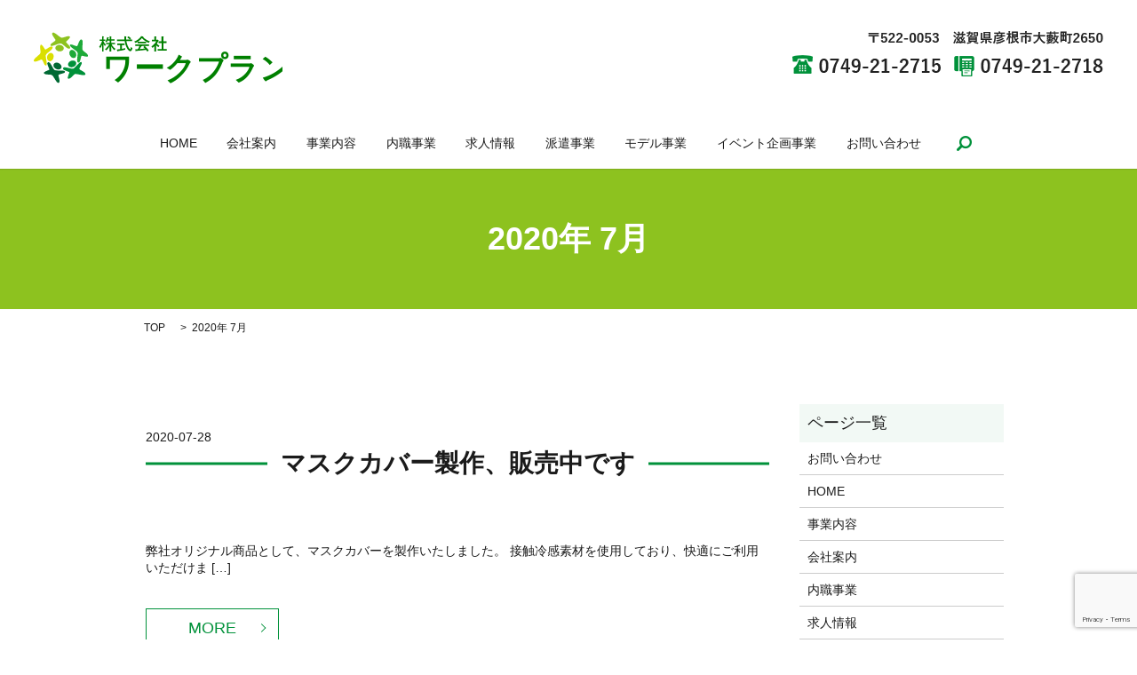

--- FILE ---
content_type: text/html; charset=UTF-8
request_url: http://www.workplan.co.jp/date/2020/07
body_size: 3871
content:

<!DOCTYPE HTML>
<html lang="ja" prefix="og: http://ogp.me/ns#">
<head>
  <meta charset="utf-8">
  <meta http-equiv="X-UA-Compatible" content="IE=edge,chrome=1">
  <meta name="viewport" content="width=device-width, initial-scale=1">
  <title>7月, 2020</title>
  
<!-- All in One SEO Pack 2.3.4.2 by Michael Torbert of Semper Fi Web Designob_start_detected [-1,-1] -->
<link rel="canonical" href="https://www.workplan.co.jp/date/2020/07" />
		<script type="text/javascript">
		  var _gaq = _gaq || [];
		  _gaq.push(['_setAccount', 'UA-208189528-1']);
		  _gaq.push(['_trackPageview']);
		  (function() {
		    var ga = document.createElement('script'); ga.type = 'text/javascript'; ga.async = true;
			ga.src = ('https:' == document.location.protocol ? 'https://ssl' : 'http://www') + '.google-analytics.com/ga.js';
		    var s = document.getElementsByTagName('script')[0]; s.parentNode.insertBefore(ga, s);
		  })();
		</script>
<!-- /all in one seo pack -->
<link rel='dns-prefetch' href='//www.google.com' />
<link rel='dns-prefetch' href='//s.w.org' />
<link rel='stylesheet' id='contact-form-7-css'  href='http://www.workplan.co.jp/wp-content/plugins/contact-form-7/includes/css/styles.css?ver=5.1' type='text/css' media='all' />
<link rel='stylesheet' id='wp-associate-post-r2-css'  href='http://www.workplan.co.jp/wp-content/plugins/wp-associate-post-r2/css/skin-standard.css?ver=4.1' type='text/css' media='all' />
<script type='text/javascript' src='http://www.workplan.co.jp/wp-content/themes/epress_theme/assets/js/vendor/jquery.min.js?ver=4.9.26'></script>
  <link rel="stylesheet" href="http://www.workplan.co.jp/wp-content/themes/epress_theme/assets/css/main.css?1769237263">
  <script src="http://www.workplan.co.jp/wp-content/themes/epress_theme/assets/js/vendor/respond.min.js"></script>

  <!-- facebook -->
  <script>(function(d, s, id) {
    var js, fjs = d.getElementsByTagName(s)[0];
    if (d.getElementById(id)) return;
    js = d.createElement(s); js.id = id;
    js.src = "//connect.facebook.net/ja_JP/sdk.js#xfbml=1&version=v2.0";
    fjs.parentNode.insertBefore(js, fjs);
  }(document, 'script', 'facebook-jssdk'));</script>

<!-- Global site tag (gtag.js) - Google Analytics -->
<script async src="https://www.googletagmanager.com/gtag/js?id=UA-208189528-1"></script>
<script>
  window.dataLayer = window.dataLayer || [];
  function gtag(){dataLayer.push(arguments);}
  gtag('js', new Date());

  gtag('config', 'UA-208189528-1');
</script>

</head>
<body class="scrollTop">

  <header>
    <section class="primary_header">
      <div class="row">
                <div class="title">
                      <a href="https://www.workplan.co.jp/">
              <object type="image/svg+xml" data="/wp-content/uploads/logo_wp_2.svg" alt="株式会社ワークプラン"></object>
            </a>
                  </div>
        <div class="hdr_info">
          <p><img src="/wp-content/uploads/hdr_info.png" alt="〒522-0053　滋賀県彦根市大藪町2650 tel:0749-21-2715 fax:0749-21-2718"></p>
        </div>
        <nav class="global_nav"><ul><li><a href="https://www.workplan.co.jp/">HOME</a></li>
<li><a href="https://www.workplan.co.jp/company">会社案内</a></li>
<li><a href="https://www.workplan.co.jp/business">事業内容</a></li>
<li><a href="https://www.workplan.co.jp/other">内職事業</a></li>
<li><a href="https://www.workplan.co.jp/recruit">求人情報</a></li>
<li><a target="_blank" href="http://www.workplan.biz/">派遣事業</a></li>
<li><a target="_blank" href="https://newstage.info/">モデル事業</a></li>
<li><a target="_blank" href="https://hopeigyoushu.com/">イベント企画事業</a></li>
<li><a href="https://www.workplan.co.jp/toiawase">お問い合わせ</a></li>

              <li class="gnav_search">
                <a href="#">search</a>
  <div class="epress_search">
    <form method="get" action="https://www.workplan.co.jp/">
      <input type="text" placeholder="" class="text" name="s" autocomplete="off" value="">
      <input type="submit" value="Search" class="submit">
    </form>
  </div>
  </li>
            </ul>
            <div class="menu_icon">
              <a href="#menu"><span>メニュー開閉</span></a>
            </div></nav>      </div>
    </section>
  </header>

  <main>
              <h1 class="wow" style="";>
      2020年 7月            </h1>

    
    <section class="bread_wrap">
      <div class="container gutters">
        <div class="row bread">
              <ul class="col span_12">
      <li><a href="https://www.workplan.co.jp">TOP</a></li>

          
      <li>2020年 7月</li>
    </ul>
          </div>
      </div>
    </section>
        <section>
      <div class="container gutters">
        <div class="row">
          <div class="col span_9 column_main">
                              <article class="row article_list">
        <div class="col span_12">
          <div class="article_date">
            <p>2020-07-28</p>
          </div>
          <h2 class="wow">
            <a href="https://www.workplan.co.jp/news/112">マスクカバー製作、販売中です</a>
          </h2>
        </div>
        <div class="col span_12 article_list_content">
          弊社オリジナル商品として、マスクカバーを製作いたしました。 接触冷感素材を使用しており、快適にご利用いただけま [&hellip;]          <div class="article_button">
            <p class="more"><a href="https://www.workplan.co.jp/news/112" class="add_arrow">MORE</a></p>
          </div>
        </div>
      </article>
      
            </div>
          <div class="col span_3 column_sub">
            <div class="sidebar">
    <div class="widget_wrap"><p class="widget_header">ページ一覧</p>		<ul>
			<li class="page_item page-item-235"><a href="https://www.workplan.co.jp/%e3%81%8a%e5%95%8f%e3%81%84%e5%90%88%e3%82%8f%e3%81%9b">お問い合わせ</a></li>
<li class="page_item page-item-9"><a href="https://www.workplan.co.jp/">HOME</a></li>
<li class="page_item page-item-11"><a href="https://www.workplan.co.jp/business">事業内容</a></li>
<li class="page_item page-item-13"><a href="https://www.workplan.co.jp/company">会社案内</a></li>
<li class="page_item page-item-15"><a href="https://www.workplan.co.jp/other">内職事業</a></li>
<li class="page_item page-item-17"><a href="https://www.workplan.co.jp/recruit">求人情報</a></li>
<li class="page_item page-item-8"><a href="https://www.workplan.co.jp/sitemap">サイトマップ</a></li>
<li class="page_item page-item-7"><a href="https://www.workplan.co.jp/toiawase">お問い合わせ</a></li>
<li class="page_item page-item-5"><a href="https://www.workplan.co.jp/policy">プライバシーポリシー</a></li>
		</ul>
		</div><div class="widget_wrap"><p class="widget_header">カテゴリー</p>		<ul>
	<li class="cat-item cat-item-2"><a href="https://www.workplan.co.jp/category/news" >お知らせ</a>
</li>
		</ul>
</div>		<div class="widget_wrap">		<p class="widget_header">最近の投稿</p>		<ul>
											<li>
					<a href="https://www.workplan.co.jp/news/243">【注意喚起】当社代表を騙った迷惑メールにご注意ください</a>
									</li>
											<li>
					<a href="https://www.workplan.co.jp/news/201">吸収合併のお知らせ</a>
									</li>
											<li>
					<a href="https://www.workplan.co.jp/news/112">マスクカバー製作、販売中です</a>
									</li>
											<li>
					<a href="https://www.workplan.co.jp/news/6">ホームページリニューアルしました。</a>
									</li>
					</ul>
		</div><div class="widget_wrap"><p class="widget_header">アーカイブ</p>		<ul>
			<li><a href='https://www.workplan.co.jp/date/2025/12'>2025年12月</a></li>
	<li><a href='https://www.workplan.co.jp/date/2021/07'>2021年7月</a></li>
	<li><a href='https://www.workplan.co.jp/date/2020/07'>2020年7月</a></li>
	<li><a href='https://www.workplan.co.jp/date/2017/02'>2017年2月</a></li>
		</ul>
		</div>1  </div>
          </div>
        </div>
      </div>
    </section>
    
  </main>
<footer>
    <div class="container">
      <div class="row">
        <nav class="col span_12"><ul><li><a href="https://www.workplan.co.jp/">HOME</a></li>
<li><a href="https://www.workplan.co.jp/company">会社案内</a></li>
<li><a href="https://www.workplan.co.jp/business">事業内容</a></li>
<li><a href="https://www.workplan.co.jp/other">内職事業</a></li>
<li><a href="https://www.workplan.co.jp/recruit">求人情報</a></li>
<li><a target="_blank" href="http://www.workplan.biz/">派遣事業</a></li>
<li><a href="https://newstage.info/">モデル事業</a></li>
<li><a href="https://hopeigyoushu.com/">イベント企画事業</a></li>
<li><a href="https://www.workplan.co.jp/toiawase">お問い合わせ</a></li>
<li><a href="https://www.workplan.co.jp/policy">プライバシーポリシー</a></li>
<li><a href="https://www.workplan.co.jp/sitemap">サイトマップ</a></li>
</ul></nav>        <div class="col span_12 copyright">
          <p>Copyright &copy; 株式会社ワークプラン All Rights Reserved.<br>
            【掲載の記事・写真・イラストなどの無断複写・転載等を禁じます】</p>
        </div>
      </div>
    </div>
    <p class="pagetop"><a href="#top"></a></p>
  </footer>

  <script src="http://www.workplan.co.jp/wp-content/themes/epress_theme/assets/js/vendor/bundle.js"></script>
  <script src="http://www.workplan.co.jp/wp-content/themes/epress_theme/assets/js/main.js?"></script>

  <!-- twitter -->
  <script>!function(d,s,id){var js,fjs=d.getElementsByTagName(s)[0],p=/^http:/.test(d.location)?'http':'https';if(!d.getElementById(id)){js=d.createElement(s);js.id=id;js.src=p+'://platform.twitter.com/widgets.js';fjs.parentNode.insertBefore(js,fjs);}}(document, 'script', 'twitter-wjs');</script>
  <!-- google+ -->
  <script src="https://apis.google.com/js/platform.js" async defer>{lang: "ja"}</script>

  <script type='text/javascript'>
/* <![CDATA[ */
var wpcf7 = {"apiSettings":{"root":"https:\/\/www.workplan.co.jp\/wp-json\/contact-form-7\/v1","namespace":"contact-form-7\/v1"}};
/* ]]> */
</script>
<script type='text/javascript' src='http://www.workplan.co.jp/wp-content/plugins/contact-form-7/includes/js/scripts.js?ver=5.1'></script>
<script type='text/javascript' src='https://www.google.com/recaptcha/api.js?render=6LcM2MwpAAAAAD331KRgeyq3b77MsvS6_ZjZVdaZ&#038;ver=3.0'></script>
<script type='text/javascript' src='http://www.workplan.co.jp/wp-content/plugins/wp-associate-post-r2/js/ofi.min.js'></script>
<script type='text/javascript' src='http://www.workplan.co.jp/wp-content/plugins/wp-associate-post-r2/js/common.js'></script>
<script type="text/javascript">
( function( grecaptcha, sitekey ) {

	var wpcf7recaptcha = {
		execute: function() {
			grecaptcha.execute(
				sitekey,
				{ action: 'homepage' }
			).then( function( token ) {
				var forms = document.getElementsByTagName( 'form' );

				for ( var i = 0; i < forms.length; i++ ) {
					var fields = forms[ i ].getElementsByTagName( 'input' );

					for ( var j = 0; j < fields.length; j++ ) {
						var field = fields[ j ];

						if ( 'g-recaptcha-response' === field.getAttribute( 'name' ) ) {
							field.setAttribute( 'value', token );
							break;
						}
					}
				}
			} );
		}
	};

	grecaptcha.ready( wpcf7recaptcha.execute );

	document.addEventListener( 'wpcf7submit', wpcf7recaptcha.execute, false );

} )( grecaptcha, '6LcM2MwpAAAAAD331KRgeyq3b77MsvS6_ZjZVdaZ' );
</script>
</body>
</html>


--- FILE ---
content_type: text/html; charset=utf-8
request_url: https://www.google.com/recaptcha/api2/anchor?ar=1&k=6LcM2MwpAAAAAD331KRgeyq3b77MsvS6_ZjZVdaZ&co=aHR0cDovL3d3dy53b3JrcGxhbi5jby5qcDo4MA..&hl=en&v=PoyoqOPhxBO7pBk68S4YbpHZ&size=invisible&anchor-ms=20000&execute-ms=30000&cb=lssylba7bimt
body_size: 48595
content:
<!DOCTYPE HTML><html dir="ltr" lang="en"><head><meta http-equiv="Content-Type" content="text/html; charset=UTF-8">
<meta http-equiv="X-UA-Compatible" content="IE=edge">
<title>reCAPTCHA</title>
<style type="text/css">
/* cyrillic-ext */
@font-face {
  font-family: 'Roboto';
  font-style: normal;
  font-weight: 400;
  font-stretch: 100%;
  src: url(//fonts.gstatic.com/s/roboto/v48/KFO7CnqEu92Fr1ME7kSn66aGLdTylUAMa3GUBHMdazTgWw.woff2) format('woff2');
  unicode-range: U+0460-052F, U+1C80-1C8A, U+20B4, U+2DE0-2DFF, U+A640-A69F, U+FE2E-FE2F;
}
/* cyrillic */
@font-face {
  font-family: 'Roboto';
  font-style: normal;
  font-weight: 400;
  font-stretch: 100%;
  src: url(//fonts.gstatic.com/s/roboto/v48/KFO7CnqEu92Fr1ME7kSn66aGLdTylUAMa3iUBHMdazTgWw.woff2) format('woff2');
  unicode-range: U+0301, U+0400-045F, U+0490-0491, U+04B0-04B1, U+2116;
}
/* greek-ext */
@font-face {
  font-family: 'Roboto';
  font-style: normal;
  font-weight: 400;
  font-stretch: 100%;
  src: url(//fonts.gstatic.com/s/roboto/v48/KFO7CnqEu92Fr1ME7kSn66aGLdTylUAMa3CUBHMdazTgWw.woff2) format('woff2');
  unicode-range: U+1F00-1FFF;
}
/* greek */
@font-face {
  font-family: 'Roboto';
  font-style: normal;
  font-weight: 400;
  font-stretch: 100%;
  src: url(//fonts.gstatic.com/s/roboto/v48/KFO7CnqEu92Fr1ME7kSn66aGLdTylUAMa3-UBHMdazTgWw.woff2) format('woff2');
  unicode-range: U+0370-0377, U+037A-037F, U+0384-038A, U+038C, U+038E-03A1, U+03A3-03FF;
}
/* math */
@font-face {
  font-family: 'Roboto';
  font-style: normal;
  font-weight: 400;
  font-stretch: 100%;
  src: url(//fonts.gstatic.com/s/roboto/v48/KFO7CnqEu92Fr1ME7kSn66aGLdTylUAMawCUBHMdazTgWw.woff2) format('woff2');
  unicode-range: U+0302-0303, U+0305, U+0307-0308, U+0310, U+0312, U+0315, U+031A, U+0326-0327, U+032C, U+032F-0330, U+0332-0333, U+0338, U+033A, U+0346, U+034D, U+0391-03A1, U+03A3-03A9, U+03B1-03C9, U+03D1, U+03D5-03D6, U+03F0-03F1, U+03F4-03F5, U+2016-2017, U+2034-2038, U+203C, U+2040, U+2043, U+2047, U+2050, U+2057, U+205F, U+2070-2071, U+2074-208E, U+2090-209C, U+20D0-20DC, U+20E1, U+20E5-20EF, U+2100-2112, U+2114-2115, U+2117-2121, U+2123-214F, U+2190, U+2192, U+2194-21AE, U+21B0-21E5, U+21F1-21F2, U+21F4-2211, U+2213-2214, U+2216-22FF, U+2308-230B, U+2310, U+2319, U+231C-2321, U+2336-237A, U+237C, U+2395, U+239B-23B7, U+23D0, U+23DC-23E1, U+2474-2475, U+25AF, U+25B3, U+25B7, U+25BD, U+25C1, U+25CA, U+25CC, U+25FB, U+266D-266F, U+27C0-27FF, U+2900-2AFF, U+2B0E-2B11, U+2B30-2B4C, U+2BFE, U+3030, U+FF5B, U+FF5D, U+1D400-1D7FF, U+1EE00-1EEFF;
}
/* symbols */
@font-face {
  font-family: 'Roboto';
  font-style: normal;
  font-weight: 400;
  font-stretch: 100%;
  src: url(//fonts.gstatic.com/s/roboto/v48/KFO7CnqEu92Fr1ME7kSn66aGLdTylUAMaxKUBHMdazTgWw.woff2) format('woff2');
  unicode-range: U+0001-000C, U+000E-001F, U+007F-009F, U+20DD-20E0, U+20E2-20E4, U+2150-218F, U+2190, U+2192, U+2194-2199, U+21AF, U+21E6-21F0, U+21F3, U+2218-2219, U+2299, U+22C4-22C6, U+2300-243F, U+2440-244A, U+2460-24FF, U+25A0-27BF, U+2800-28FF, U+2921-2922, U+2981, U+29BF, U+29EB, U+2B00-2BFF, U+4DC0-4DFF, U+FFF9-FFFB, U+10140-1018E, U+10190-1019C, U+101A0, U+101D0-101FD, U+102E0-102FB, U+10E60-10E7E, U+1D2C0-1D2D3, U+1D2E0-1D37F, U+1F000-1F0FF, U+1F100-1F1AD, U+1F1E6-1F1FF, U+1F30D-1F30F, U+1F315, U+1F31C, U+1F31E, U+1F320-1F32C, U+1F336, U+1F378, U+1F37D, U+1F382, U+1F393-1F39F, U+1F3A7-1F3A8, U+1F3AC-1F3AF, U+1F3C2, U+1F3C4-1F3C6, U+1F3CA-1F3CE, U+1F3D4-1F3E0, U+1F3ED, U+1F3F1-1F3F3, U+1F3F5-1F3F7, U+1F408, U+1F415, U+1F41F, U+1F426, U+1F43F, U+1F441-1F442, U+1F444, U+1F446-1F449, U+1F44C-1F44E, U+1F453, U+1F46A, U+1F47D, U+1F4A3, U+1F4B0, U+1F4B3, U+1F4B9, U+1F4BB, U+1F4BF, U+1F4C8-1F4CB, U+1F4D6, U+1F4DA, U+1F4DF, U+1F4E3-1F4E6, U+1F4EA-1F4ED, U+1F4F7, U+1F4F9-1F4FB, U+1F4FD-1F4FE, U+1F503, U+1F507-1F50B, U+1F50D, U+1F512-1F513, U+1F53E-1F54A, U+1F54F-1F5FA, U+1F610, U+1F650-1F67F, U+1F687, U+1F68D, U+1F691, U+1F694, U+1F698, U+1F6AD, U+1F6B2, U+1F6B9-1F6BA, U+1F6BC, U+1F6C6-1F6CF, U+1F6D3-1F6D7, U+1F6E0-1F6EA, U+1F6F0-1F6F3, U+1F6F7-1F6FC, U+1F700-1F7FF, U+1F800-1F80B, U+1F810-1F847, U+1F850-1F859, U+1F860-1F887, U+1F890-1F8AD, U+1F8B0-1F8BB, U+1F8C0-1F8C1, U+1F900-1F90B, U+1F93B, U+1F946, U+1F984, U+1F996, U+1F9E9, U+1FA00-1FA6F, U+1FA70-1FA7C, U+1FA80-1FA89, U+1FA8F-1FAC6, U+1FACE-1FADC, U+1FADF-1FAE9, U+1FAF0-1FAF8, U+1FB00-1FBFF;
}
/* vietnamese */
@font-face {
  font-family: 'Roboto';
  font-style: normal;
  font-weight: 400;
  font-stretch: 100%;
  src: url(//fonts.gstatic.com/s/roboto/v48/KFO7CnqEu92Fr1ME7kSn66aGLdTylUAMa3OUBHMdazTgWw.woff2) format('woff2');
  unicode-range: U+0102-0103, U+0110-0111, U+0128-0129, U+0168-0169, U+01A0-01A1, U+01AF-01B0, U+0300-0301, U+0303-0304, U+0308-0309, U+0323, U+0329, U+1EA0-1EF9, U+20AB;
}
/* latin-ext */
@font-face {
  font-family: 'Roboto';
  font-style: normal;
  font-weight: 400;
  font-stretch: 100%;
  src: url(//fonts.gstatic.com/s/roboto/v48/KFO7CnqEu92Fr1ME7kSn66aGLdTylUAMa3KUBHMdazTgWw.woff2) format('woff2');
  unicode-range: U+0100-02BA, U+02BD-02C5, U+02C7-02CC, U+02CE-02D7, U+02DD-02FF, U+0304, U+0308, U+0329, U+1D00-1DBF, U+1E00-1E9F, U+1EF2-1EFF, U+2020, U+20A0-20AB, U+20AD-20C0, U+2113, U+2C60-2C7F, U+A720-A7FF;
}
/* latin */
@font-face {
  font-family: 'Roboto';
  font-style: normal;
  font-weight: 400;
  font-stretch: 100%;
  src: url(//fonts.gstatic.com/s/roboto/v48/KFO7CnqEu92Fr1ME7kSn66aGLdTylUAMa3yUBHMdazQ.woff2) format('woff2');
  unicode-range: U+0000-00FF, U+0131, U+0152-0153, U+02BB-02BC, U+02C6, U+02DA, U+02DC, U+0304, U+0308, U+0329, U+2000-206F, U+20AC, U+2122, U+2191, U+2193, U+2212, U+2215, U+FEFF, U+FFFD;
}
/* cyrillic-ext */
@font-face {
  font-family: 'Roboto';
  font-style: normal;
  font-weight: 500;
  font-stretch: 100%;
  src: url(//fonts.gstatic.com/s/roboto/v48/KFO7CnqEu92Fr1ME7kSn66aGLdTylUAMa3GUBHMdazTgWw.woff2) format('woff2');
  unicode-range: U+0460-052F, U+1C80-1C8A, U+20B4, U+2DE0-2DFF, U+A640-A69F, U+FE2E-FE2F;
}
/* cyrillic */
@font-face {
  font-family: 'Roboto';
  font-style: normal;
  font-weight: 500;
  font-stretch: 100%;
  src: url(//fonts.gstatic.com/s/roboto/v48/KFO7CnqEu92Fr1ME7kSn66aGLdTylUAMa3iUBHMdazTgWw.woff2) format('woff2');
  unicode-range: U+0301, U+0400-045F, U+0490-0491, U+04B0-04B1, U+2116;
}
/* greek-ext */
@font-face {
  font-family: 'Roboto';
  font-style: normal;
  font-weight: 500;
  font-stretch: 100%;
  src: url(//fonts.gstatic.com/s/roboto/v48/KFO7CnqEu92Fr1ME7kSn66aGLdTylUAMa3CUBHMdazTgWw.woff2) format('woff2');
  unicode-range: U+1F00-1FFF;
}
/* greek */
@font-face {
  font-family: 'Roboto';
  font-style: normal;
  font-weight: 500;
  font-stretch: 100%;
  src: url(//fonts.gstatic.com/s/roboto/v48/KFO7CnqEu92Fr1ME7kSn66aGLdTylUAMa3-UBHMdazTgWw.woff2) format('woff2');
  unicode-range: U+0370-0377, U+037A-037F, U+0384-038A, U+038C, U+038E-03A1, U+03A3-03FF;
}
/* math */
@font-face {
  font-family: 'Roboto';
  font-style: normal;
  font-weight: 500;
  font-stretch: 100%;
  src: url(//fonts.gstatic.com/s/roboto/v48/KFO7CnqEu92Fr1ME7kSn66aGLdTylUAMawCUBHMdazTgWw.woff2) format('woff2');
  unicode-range: U+0302-0303, U+0305, U+0307-0308, U+0310, U+0312, U+0315, U+031A, U+0326-0327, U+032C, U+032F-0330, U+0332-0333, U+0338, U+033A, U+0346, U+034D, U+0391-03A1, U+03A3-03A9, U+03B1-03C9, U+03D1, U+03D5-03D6, U+03F0-03F1, U+03F4-03F5, U+2016-2017, U+2034-2038, U+203C, U+2040, U+2043, U+2047, U+2050, U+2057, U+205F, U+2070-2071, U+2074-208E, U+2090-209C, U+20D0-20DC, U+20E1, U+20E5-20EF, U+2100-2112, U+2114-2115, U+2117-2121, U+2123-214F, U+2190, U+2192, U+2194-21AE, U+21B0-21E5, U+21F1-21F2, U+21F4-2211, U+2213-2214, U+2216-22FF, U+2308-230B, U+2310, U+2319, U+231C-2321, U+2336-237A, U+237C, U+2395, U+239B-23B7, U+23D0, U+23DC-23E1, U+2474-2475, U+25AF, U+25B3, U+25B7, U+25BD, U+25C1, U+25CA, U+25CC, U+25FB, U+266D-266F, U+27C0-27FF, U+2900-2AFF, U+2B0E-2B11, U+2B30-2B4C, U+2BFE, U+3030, U+FF5B, U+FF5D, U+1D400-1D7FF, U+1EE00-1EEFF;
}
/* symbols */
@font-face {
  font-family: 'Roboto';
  font-style: normal;
  font-weight: 500;
  font-stretch: 100%;
  src: url(//fonts.gstatic.com/s/roboto/v48/KFO7CnqEu92Fr1ME7kSn66aGLdTylUAMaxKUBHMdazTgWw.woff2) format('woff2');
  unicode-range: U+0001-000C, U+000E-001F, U+007F-009F, U+20DD-20E0, U+20E2-20E4, U+2150-218F, U+2190, U+2192, U+2194-2199, U+21AF, U+21E6-21F0, U+21F3, U+2218-2219, U+2299, U+22C4-22C6, U+2300-243F, U+2440-244A, U+2460-24FF, U+25A0-27BF, U+2800-28FF, U+2921-2922, U+2981, U+29BF, U+29EB, U+2B00-2BFF, U+4DC0-4DFF, U+FFF9-FFFB, U+10140-1018E, U+10190-1019C, U+101A0, U+101D0-101FD, U+102E0-102FB, U+10E60-10E7E, U+1D2C0-1D2D3, U+1D2E0-1D37F, U+1F000-1F0FF, U+1F100-1F1AD, U+1F1E6-1F1FF, U+1F30D-1F30F, U+1F315, U+1F31C, U+1F31E, U+1F320-1F32C, U+1F336, U+1F378, U+1F37D, U+1F382, U+1F393-1F39F, U+1F3A7-1F3A8, U+1F3AC-1F3AF, U+1F3C2, U+1F3C4-1F3C6, U+1F3CA-1F3CE, U+1F3D4-1F3E0, U+1F3ED, U+1F3F1-1F3F3, U+1F3F5-1F3F7, U+1F408, U+1F415, U+1F41F, U+1F426, U+1F43F, U+1F441-1F442, U+1F444, U+1F446-1F449, U+1F44C-1F44E, U+1F453, U+1F46A, U+1F47D, U+1F4A3, U+1F4B0, U+1F4B3, U+1F4B9, U+1F4BB, U+1F4BF, U+1F4C8-1F4CB, U+1F4D6, U+1F4DA, U+1F4DF, U+1F4E3-1F4E6, U+1F4EA-1F4ED, U+1F4F7, U+1F4F9-1F4FB, U+1F4FD-1F4FE, U+1F503, U+1F507-1F50B, U+1F50D, U+1F512-1F513, U+1F53E-1F54A, U+1F54F-1F5FA, U+1F610, U+1F650-1F67F, U+1F687, U+1F68D, U+1F691, U+1F694, U+1F698, U+1F6AD, U+1F6B2, U+1F6B9-1F6BA, U+1F6BC, U+1F6C6-1F6CF, U+1F6D3-1F6D7, U+1F6E0-1F6EA, U+1F6F0-1F6F3, U+1F6F7-1F6FC, U+1F700-1F7FF, U+1F800-1F80B, U+1F810-1F847, U+1F850-1F859, U+1F860-1F887, U+1F890-1F8AD, U+1F8B0-1F8BB, U+1F8C0-1F8C1, U+1F900-1F90B, U+1F93B, U+1F946, U+1F984, U+1F996, U+1F9E9, U+1FA00-1FA6F, U+1FA70-1FA7C, U+1FA80-1FA89, U+1FA8F-1FAC6, U+1FACE-1FADC, U+1FADF-1FAE9, U+1FAF0-1FAF8, U+1FB00-1FBFF;
}
/* vietnamese */
@font-face {
  font-family: 'Roboto';
  font-style: normal;
  font-weight: 500;
  font-stretch: 100%;
  src: url(//fonts.gstatic.com/s/roboto/v48/KFO7CnqEu92Fr1ME7kSn66aGLdTylUAMa3OUBHMdazTgWw.woff2) format('woff2');
  unicode-range: U+0102-0103, U+0110-0111, U+0128-0129, U+0168-0169, U+01A0-01A1, U+01AF-01B0, U+0300-0301, U+0303-0304, U+0308-0309, U+0323, U+0329, U+1EA0-1EF9, U+20AB;
}
/* latin-ext */
@font-face {
  font-family: 'Roboto';
  font-style: normal;
  font-weight: 500;
  font-stretch: 100%;
  src: url(//fonts.gstatic.com/s/roboto/v48/KFO7CnqEu92Fr1ME7kSn66aGLdTylUAMa3KUBHMdazTgWw.woff2) format('woff2');
  unicode-range: U+0100-02BA, U+02BD-02C5, U+02C7-02CC, U+02CE-02D7, U+02DD-02FF, U+0304, U+0308, U+0329, U+1D00-1DBF, U+1E00-1E9F, U+1EF2-1EFF, U+2020, U+20A0-20AB, U+20AD-20C0, U+2113, U+2C60-2C7F, U+A720-A7FF;
}
/* latin */
@font-face {
  font-family: 'Roboto';
  font-style: normal;
  font-weight: 500;
  font-stretch: 100%;
  src: url(//fonts.gstatic.com/s/roboto/v48/KFO7CnqEu92Fr1ME7kSn66aGLdTylUAMa3yUBHMdazQ.woff2) format('woff2');
  unicode-range: U+0000-00FF, U+0131, U+0152-0153, U+02BB-02BC, U+02C6, U+02DA, U+02DC, U+0304, U+0308, U+0329, U+2000-206F, U+20AC, U+2122, U+2191, U+2193, U+2212, U+2215, U+FEFF, U+FFFD;
}
/* cyrillic-ext */
@font-face {
  font-family: 'Roboto';
  font-style: normal;
  font-weight: 900;
  font-stretch: 100%;
  src: url(//fonts.gstatic.com/s/roboto/v48/KFO7CnqEu92Fr1ME7kSn66aGLdTylUAMa3GUBHMdazTgWw.woff2) format('woff2');
  unicode-range: U+0460-052F, U+1C80-1C8A, U+20B4, U+2DE0-2DFF, U+A640-A69F, U+FE2E-FE2F;
}
/* cyrillic */
@font-face {
  font-family: 'Roboto';
  font-style: normal;
  font-weight: 900;
  font-stretch: 100%;
  src: url(//fonts.gstatic.com/s/roboto/v48/KFO7CnqEu92Fr1ME7kSn66aGLdTylUAMa3iUBHMdazTgWw.woff2) format('woff2');
  unicode-range: U+0301, U+0400-045F, U+0490-0491, U+04B0-04B1, U+2116;
}
/* greek-ext */
@font-face {
  font-family: 'Roboto';
  font-style: normal;
  font-weight: 900;
  font-stretch: 100%;
  src: url(//fonts.gstatic.com/s/roboto/v48/KFO7CnqEu92Fr1ME7kSn66aGLdTylUAMa3CUBHMdazTgWw.woff2) format('woff2');
  unicode-range: U+1F00-1FFF;
}
/* greek */
@font-face {
  font-family: 'Roboto';
  font-style: normal;
  font-weight: 900;
  font-stretch: 100%;
  src: url(//fonts.gstatic.com/s/roboto/v48/KFO7CnqEu92Fr1ME7kSn66aGLdTylUAMa3-UBHMdazTgWw.woff2) format('woff2');
  unicode-range: U+0370-0377, U+037A-037F, U+0384-038A, U+038C, U+038E-03A1, U+03A3-03FF;
}
/* math */
@font-face {
  font-family: 'Roboto';
  font-style: normal;
  font-weight: 900;
  font-stretch: 100%;
  src: url(//fonts.gstatic.com/s/roboto/v48/KFO7CnqEu92Fr1ME7kSn66aGLdTylUAMawCUBHMdazTgWw.woff2) format('woff2');
  unicode-range: U+0302-0303, U+0305, U+0307-0308, U+0310, U+0312, U+0315, U+031A, U+0326-0327, U+032C, U+032F-0330, U+0332-0333, U+0338, U+033A, U+0346, U+034D, U+0391-03A1, U+03A3-03A9, U+03B1-03C9, U+03D1, U+03D5-03D6, U+03F0-03F1, U+03F4-03F5, U+2016-2017, U+2034-2038, U+203C, U+2040, U+2043, U+2047, U+2050, U+2057, U+205F, U+2070-2071, U+2074-208E, U+2090-209C, U+20D0-20DC, U+20E1, U+20E5-20EF, U+2100-2112, U+2114-2115, U+2117-2121, U+2123-214F, U+2190, U+2192, U+2194-21AE, U+21B0-21E5, U+21F1-21F2, U+21F4-2211, U+2213-2214, U+2216-22FF, U+2308-230B, U+2310, U+2319, U+231C-2321, U+2336-237A, U+237C, U+2395, U+239B-23B7, U+23D0, U+23DC-23E1, U+2474-2475, U+25AF, U+25B3, U+25B7, U+25BD, U+25C1, U+25CA, U+25CC, U+25FB, U+266D-266F, U+27C0-27FF, U+2900-2AFF, U+2B0E-2B11, U+2B30-2B4C, U+2BFE, U+3030, U+FF5B, U+FF5D, U+1D400-1D7FF, U+1EE00-1EEFF;
}
/* symbols */
@font-face {
  font-family: 'Roboto';
  font-style: normal;
  font-weight: 900;
  font-stretch: 100%;
  src: url(//fonts.gstatic.com/s/roboto/v48/KFO7CnqEu92Fr1ME7kSn66aGLdTylUAMaxKUBHMdazTgWw.woff2) format('woff2');
  unicode-range: U+0001-000C, U+000E-001F, U+007F-009F, U+20DD-20E0, U+20E2-20E4, U+2150-218F, U+2190, U+2192, U+2194-2199, U+21AF, U+21E6-21F0, U+21F3, U+2218-2219, U+2299, U+22C4-22C6, U+2300-243F, U+2440-244A, U+2460-24FF, U+25A0-27BF, U+2800-28FF, U+2921-2922, U+2981, U+29BF, U+29EB, U+2B00-2BFF, U+4DC0-4DFF, U+FFF9-FFFB, U+10140-1018E, U+10190-1019C, U+101A0, U+101D0-101FD, U+102E0-102FB, U+10E60-10E7E, U+1D2C0-1D2D3, U+1D2E0-1D37F, U+1F000-1F0FF, U+1F100-1F1AD, U+1F1E6-1F1FF, U+1F30D-1F30F, U+1F315, U+1F31C, U+1F31E, U+1F320-1F32C, U+1F336, U+1F378, U+1F37D, U+1F382, U+1F393-1F39F, U+1F3A7-1F3A8, U+1F3AC-1F3AF, U+1F3C2, U+1F3C4-1F3C6, U+1F3CA-1F3CE, U+1F3D4-1F3E0, U+1F3ED, U+1F3F1-1F3F3, U+1F3F5-1F3F7, U+1F408, U+1F415, U+1F41F, U+1F426, U+1F43F, U+1F441-1F442, U+1F444, U+1F446-1F449, U+1F44C-1F44E, U+1F453, U+1F46A, U+1F47D, U+1F4A3, U+1F4B0, U+1F4B3, U+1F4B9, U+1F4BB, U+1F4BF, U+1F4C8-1F4CB, U+1F4D6, U+1F4DA, U+1F4DF, U+1F4E3-1F4E6, U+1F4EA-1F4ED, U+1F4F7, U+1F4F9-1F4FB, U+1F4FD-1F4FE, U+1F503, U+1F507-1F50B, U+1F50D, U+1F512-1F513, U+1F53E-1F54A, U+1F54F-1F5FA, U+1F610, U+1F650-1F67F, U+1F687, U+1F68D, U+1F691, U+1F694, U+1F698, U+1F6AD, U+1F6B2, U+1F6B9-1F6BA, U+1F6BC, U+1F6C6-1F6CF, U+1F6D3-1F6D7, U+1F6E0-1F6EA, U+1F6F0-1F6F3, U+1F6F7-1F6FC, U+1F700-1F7FF, U+1F800-1F80B, U+1F810-1F847, U+1F850-1F859, U+1F860-1F887, U+1F890-1F8AD, U+1F8B0-1F8BB, U+1F8C0-1F8C1, U+1F900-1F90B, U+1F93B, U+1F946, U+1F984, U+1F996, U+1F9E9, U+1FA00-1FA6F, U+1FA70-1FA7C, U+1FA80-1FA89, U+1FA8F-1FAC6, U+1FACE-1FADC, U+1FADF-1FAE9, U+1FAF0-1FAF8, U+1FB00-1FBFF;
}
/* vietnamese */
@font-face {
  font-family: 'Roboto';
  font-style: normal;
  font-weight: 900;
  font-stretch: 100%;
  src: url(//fonts.gstatic.com/s/roboto/v48/KFO7CnqEu92Fr1ME7kSn66aGLdTylUAMa3OUBHMdazTgWw.woff2) format('woff2');
  unicode-range: U+0102-0103, U+0110-0111, U+0128-0129, U+0168-0169, U+01A0-01A1, U+01AF-01B0, U+0300-0301, U+0303-0304, U+0308-0309, U+0323, U+0329, U+1EA0-1EF9, U+20AB;
}
/* latin-ext */
@font-face {
  font-family: 'Roboto';
  font-style: normal;
  font-weight: 900;
  font-stretch: 100%;
  src: url(//fonts.gstatic.com/s/roboto/v48/KFO7CnqEu92Fr1ME7kSn66aGLdTylUAMa3KUBHMdazTgWw.woff2) format('woff2');
  unicode-range: U+0100-02BA, U+02BD-02C5, U+02C7-02CC, U+02CE-02D7, U+02DD-02FF, U+0304, U+0308, U+0329, U+1D00-1DBF, U+1E00-1E9F, U+1EF2-1EFF, U+2020, U+20A0-20AB, U+20AD-20C0, U+2113, U+2C60-2C7F, U+A720-A7FF;
}
/* latin */
@font-face {
  font-family: 'Roboto';
  font-style: normal;
  font-weight: 900;
  font-stretch: 100%;
  src: url(//fonts.gstatic.com/s/roboto/v48/KFO7CnqEu92Fr1ME7kSn66aGLdTylUAMa3yUBHMdazQ.woff2) format('woff2');
  unicode-range: U+0000-00FF, U+0131, U+0152-0153, U+02BB-02BC, U+02C6, U+02DA, U+02DC, U+0304, U+0308, U+0329, U+2000-206F, U+20AC, U+2122, U+2191, U+2193, U+2212, U+2215, U+FEFF, U+FFFD;
}

</style>
<link rel="stylesheet" type="text/css" href="https://www.gstatic.com/recaptcha/releases/PoyoqOPhxBO7pBk68S4YbpHZ/styles__ltr.css">
<script nonce="lys1k4uwImKQM55mC5eiYA" type="text/javascript">window['__recaptcha_api'] = 'https://www.google.com/recaptcha/api2/';</script>
<script type="text/javascript" src="https://www.gstatic.com/recaptcha/releases/PoyoqOPhxBO7pBk68S4YbpHZ/recaptcha__en.js" nonce="lys1k4uwImKQM55mC5eiYA">
      
    </script></head>
<body><div id="rc-anchor-alert" class="rc-anchor-alert"></div>
<input type="hidden" id="recaptcha-token" value="[base64]">
<script type="text/javascript" nonce="lys1k4uwImKQM55mC5eiYA">
      recaptcha.anchor.Main.init("[\x22ainput\x22,[\x22bgdata\x22,\x22\x22,\[base64]/[base64]/[base64]/ZyhXLGgpOnEoW04sMjEsbF0sVywwKSxoKSxmYWxzZSxmYWxzZSl9Y2F0Y2goayl7RygzNTgsVyk/[base64]/[base64]/[base64]/[base64]/[base64]/[base64]/[base64]/bmV3IEJbT10oRFswXSk6dz09Mj9uZXcgQltPXShEWzBdLERbMV0pOnc9PTM/bmV3IEJbT10oRFswXSxEWzFdLERbMl0pOnc9PTQ/[base64]/[base64]/[base64]/[base64]/[base64]\\u003d\x22,\[base64]\x22,\x22LAfDs3kkGcKJYsOewpzDu0ptCsO4wrVZCBzCscOqwrLDg8O+NWVzworCoWvDphMew7I0w5t+wqfCgh0Ww4AewqJ0w7rCnsKEwqJ5CwJJLm0iIXrCp2jClMOKwrBrw7pxFcOIwphhWDBQw7Uaw5zDv8KCwoRmOEbDv8K+KsOVc8Ksw5jCvMOpFX/DkT0lH8KbfsOJwoTCtGcgFiY6E8O6c8K9C8KKwpV2wqPCoMK1MSzCosKjwptBwqM/w6rChGYGw6sRWj8sw5LCkVM3L2svw6HDk3E9e0fDnsOCVxbDuMO0wpAYw6VxYMO1Xy1ZbsOvDUdzw6BSwqQiw4bDi8O0wpIcNztWwp9+K8OGwqPCtn1uXhpQw6QzCWrCuMKzwpVawqQ8wqXDo8K+w4kLwopNwr3DqMKew7HClFvDo8KrSj91DmV/wpZQwrFSQ8ODw4PDtkUMGgLDhsKFwrVpwqwgV8KYw7tjRnDCgw10wqkzwp7CpC/DhisIw4PDv3nCoxXCucOQw5YwKQkmw4l9OcKDb8KZw6PCtHrCoxnCrBvDjsO8w5rDj8KKdsOSMcOvw6pMwrkGGUZZe8OKKMOzwosdR2p8PmULesKlBmdkXQDDo8KTwo0twqoaBSnDssOadMO5IMK5w6rDj8K7DCRIw4DCqwddwrlfA8KiQMKwwo/ClX3Cr8OmfcKOwrFKRxHDo8OIw51bw5EUw4PCnMOLQ8KKRDVfSsKZw7fCtMO3wqgCesOvw4/[base64]/Ds2kGwqcmAsKKw7nDiBfChBtQN8O8w6g/MmIQGcO4HsKxHj7DkjfCmhYEw6jCnHBcw5vDiQ5Kw5vDlBobVQY5NGzCksKULitpfsKtRBQOwq5GMSIobE1xGVEmw6fDqcK3wprDpUnDrxpjwog7w4jCq1LCv8Obw6oVODAcFMOpw5vDjGlRw4PCu8KiWE/[base64]/[base64]/[base64]/WMK2WsKCWnx0wpFOwobCsWQKScK8f3TDqk3CqsKCF3XDuMKhDsOKZioaK8OjLMKMHUbDvXJ6w6w7w5ElTcO/wpLDg8KewoPCvMOEwowGwq99w57Cg2bCsMOGwpnCiD3CtcOvwpI4aMKrDCjCiMOfFMK5csK2wrLCmxbCh8K9dsKyIFsNw4TDssKWw7Y+XMKIw4XClSrDkMOME8Khw4FUw5XClcObwq7CsTIAw5AAwofCpMO/FMKUwqHCucKoFcKGMAN/w6diwo1YwrzDjjHCocOldCgXw7XCm8KdVyImw5XCi8Orw74FwpzDnsO7w7TDnHd8albCiFYrwrnDnMOcFDHCr8OyZsK9BsOwwrvDgh9hwpfCnEl2NkvDn8OISmFKYzBcwodXw7x1FsKTTcK7dTwZGwjDhsOWeRclw5UOw6s0GcOPSEYDwpbDowB/w6TCvWQAwrHCscKLTwxHcjcSODMEwoPDssOAwr9FwrbDslfDoMKiNsK7NVPClcKmS8KJwoTCpATCtsKQb8KQSEfCjWTDpMOUDBzCgznDl8KKScKvB2MoSHRiClHCpsKnw7sgwo98FjJJw5LCqcKvw6LDrMKYw4zCigIDKcOjLi/DpiR/[base64]/Dng7CkTXDjkpGw6IPccOVbsO5wpnCvGIkQVfCscKOO3ZQw5J2w7kWw7kBHQlxwpF6AVnDpXLCjnJVwp7DpcK5wpxEwqLDicO6Z0duUcKfbsOIwqFqR8O8w7FwMFcww4LChAQ6a8OEdcK8I8KNwqtQZsKyw77CnT8BRBFTQMKkMcK/w4ciC07DjmooD8OZwp3CkgDDjgAiw5jDsDjCt8OEw43DjEpufF5RScOBwos5TsKTwpbDqcO5w4XDkC5/w45jfAF2OcOpw4bCl2ozZcKbw6TChEU4IG7CiwBKSsOlPMKPSR/CmMOWbMKkw409wprDjjjDugxbDV9mKmfDh8ObP2TCvMKwIsKrC2oYaMKZw7AyHcOPw6FVw6TCqB3CncK9dkzCg1jDk1bDvcK0w7N1ecKFwovDs8OfOcO0w5fDjcOCwo1gwpXDtcOEAy8qw6bDvVE7Oy/CqsOHB8O5EUMoQ8KVCsK8dwMDw5VRRjrCkBTDskrDncKCGMO3A8KUw5pWfU91w6pgEcOzeAooSSvCsMOrw6h0HGROwodwwr/Dgw3Dq8O+w4HDiRY1LzEDdXJRw6RUwqxBw4koQsO0ZMOtY8KCWlEZEQzCsGU/ZcOrTU0TwovCpyhEwofDonPCn2XDssK5wr/DrMOrOcOWQ8KqLFjDrW7CoMOaw6/DkMKkBDjCpcOUYMKlwpnCqhHDtcK6QMKTKUxVTgckFcKtwqbCsBfChcO7F8OYw6DDnxjDq8O+wpA7wr8Lw5cOfsKteT3DtcKHwqzCjsOhw4gvwqotPRPCuSIIfMOKwqnCn13Dm8OgUcOcdcK3w7tTw4/DvSHDvnhZUMKob8OZI01rOsKUX8OnwoA7OMOdfl7DjsKcw4HDmMKVZW3DgmdTfMKFcQTCjcKJw4dfw69BMBs/a8KCPMKdw5/CrcOvw5PCs8O1wozChkDDjcOhw7VmMWHCoWHCjsOja8KWw6LDi08cw6XDqQYYwprDpRLDjE8/ecOBwoIcw7Z1w4HCvcO5w7bCq3ViUwvDgMOKWE9oQMKlw7ZmGivDiMKcwrjCjj8Ww6AceRotwowZwqHClMKswp9dw5bCgcORw69cwrATwrYeMk/DsR94Ph1Lw7EgR0JvDMKvwpnDhw10WW45wrTDgMK4Jx0fEVYBwqzDncKow4DCksOywqgmw73Do8OHwrgSWsKdw5nCoMKxwq3Cl3ZXw5XCn8OEScOcPMKWw7jDk8OeTcOFWR4lQDDDgRsDw6wJw4LDrWDDoSnClcOzw53Drg/Dt8OcBifDmg9kwogONMOSCHHDin7CsFlnHcOeCgjCsj92w4/ClykMw4PCvFDDgkZMwrRccAIWwpECw7pMRzbCsWxnesOEw6c6wq3CocKADcOgRcKtw7TDiMOMTHY1wrrDkcKWwpBrw6zCnm7CpMOLw5dGwppZw5DDsMOOw4o5TAfCuScjwrgqw7HDrsKHwroVJSkQwoR1w4HDrAnCtcOpw68pwqd4wrYcdsO0wo/CowlqwokEZ2sfw6XDuU7CqANzw4UZw5/[base64]/DsAMSX1rCjwvCqDdQJSJWWXPCvMKlPcOFbsONw7vCngbDmsKHJsOMw4xLW8OHHVrDuMKoZjhPNcKYP0XDgsKlRBLCksOmw7nDl8OnXMKDLsKKIQNoMR7DrMKDZDPCgcKVw6HCq8O6eQjCvUM7BsKLeWDCvsOow6AMdsKNw4hMScKAXMKQw7HDusKYwoDDtcO/[base64]/Co8KdM8K+PhrDjcKQf3RHI8OadD7CqcKFcsOTNihVJMOkWnMmwrrDhR0eEMKNw4Qzw5rCvsORwrzDtcKew6vCpjjCi3HCv8KPCRAKSxYqw4zCr2LDlRvCpwzCrsKpw7o7woUmwpJDY3MUVDrCq3wFwq0Lw4xaw4nChi3DhTTCrsK0LF1Aw7bDvcOIw7jDnwLCtMK/X8OXw51Hw6IzXzd5ccK8w7fDh8OVwq7ChcKmPMOlMwvCrRcCwrjClcOlMMO2wqBowph6GcONw4RPXnbCpMOpw7FBScKBKD/Co8OZTCw2bncZXEPCjGJ+A0XDtsKBKWt0e8KeX8KSw7vDoE7DuMOVw6U7wojChDTChcKJEkjCo8OhQsOTISbDnEDDu0hnwqpCwo5Hwp/Ct27DkcOiciTCqcOlMGfDug/DtXk8woDDmkVjwop0w67Dglhzw4kyN8KgCsKUwozDrzsGw6bCicOEZcOww4Vyw74IwrDCpTkULlDCt1/[base64]/CicKIwrlLWDcFw6vDvy8Swp0yDTLDnsORwprCvTBJw6NNw4LDv3PDg154w4LDiGzDj8K2w5RHe8Ovwq7CmW/CtH/ClMK5wqINDEMjw5wTwqIAdMO/[base64]/[base64]/Cl8ODNcOFw4HChw0awoV1w4Mqcg1/[base64]/[base64]/[base64]/DtlEgw7PDv0ITw6DDjANOwoE+w4DClynDvXp4MsKTwpJiCsOxDMKdJsKFwqoOwobCqAnDvsKaT0ECIHbCknvCjn1awox4FMOlJH0mXcO2wr/DnUBowqB1wrLCrwpKw57DozE9RDHCpMKIwpw0VcO1w4DCpcOkw6tib2bCtWo1HS8IPcORck9+UXLClMOtcDddZlhpw5rCuMOxwofClcOIVX4aAsOWwo4owrYIw4HDicKEHw7CvzleXcOPeBvCkMKgDjbDosOPAsOow6RMwrDDsz/DvWHCkTrCnF/DgR7DjMKxMQUsw4Z6w7UNF8KWcMKHIiJMCR3ChCbDryHDgGvDqVXDicKswpRWwrnCosKWSFzDoGjDi8KePgrDj0XDqsKow44dCcKUP08/[base64]/w4h+H39zaQjDtmIBwqLDuMObWGXDusKDbxE8LcKDw4zCrsKRwqzCpAjCsMKdMRXCmMO/wp4SwqnDnU7CmsOrcMOXw5QTeGc2w5PDhh0TQULDrBphEQY6w5paw6PCgMOVwrYBFhBgah16w43DiEDDvjkHMcK7Uw/[base64]/Cs8Olw7rCjDhrVcOewrJXPW5hVGHCkDcUW8K7w55Ywr9BR0XCjH7CmU41wptlw4nDg8OrwqDDhsOnLAhMwpEFWsKjakozJQLCkmwbfi0NwpMufnpEXGpAUAVtJmk/w40wM17ChcOcXMOGwqnDkTXCocOhQsOEIUF4wqPCgsOEHV9Swo10c8OAwrPCggPDisOVcyHCocKsw5TDk8OVw6Qnw4TCpsOBVFYOw6TCv3LCh0HChFwLVRhDVUcWwqrCncO3wowVw6TDqcKbT1fDv8K/[base64]/DgcONw7fCgsOdQAzDq8OvVggDBVfCpEAawrPCt8K2Q8OidsOkw6fDpyzCiENbw4fDh8OrKjzDgwQ8YTfDjnQVUmFSfyrCsVB+wqYUwpkrfSV0wo1WbcK6ecK1d8KLwr7CqMKtwpHCq2HCmm9Cw7RRw6srJDrDhW/[base64]/DvcOuwrcdwpAUASTCgUpJwpA9w5xtIFvCkghqXsOQWjhoCA/CgsKbwpvCvX/[base64]/DvQILDsKsNjLDssKJw5MfMkMhw4bCpcKiVWXCvFp/[base64]/a8OSw4MbKsK+LcOOw7ZEw61NR3RLw6JAPcKEw5hKwr/DgzFCw4VuFsKcRR9/wrLCiMOrXcOnwqorFCQGSsK0bFTCjgdxwpTCtcKgGVfDhBLCssObGcKWXcKmRMOLwoXCgkhmwrYewqHDq2/[base64]/HR3DhcOACcOsGVwNWsOxO27CiMOtK8KPw6PCn8ONBsKCw7DDhVzDkQ7CmGTCo8Ofw6vCjsK5FUU5L1AVPjzCm8KRw7vCj8KGwojCscOOBMKdCCooKW0vw5YNaMOGMQ3Dg8OCwo8Nw5DDhwMxwonDtMKCwrXCm3jDisOtw6rCssODwppMwqFaGsK5wo/DiMKXNcOMNsOUwpHDocOfHFjDuxfCsnbDo8ODw79TWXRYC8OBwpoZFsKCwprDmsOOTDLDm8OlDsOXw7vDpsOFVMKGb2sJeyjDlMOaWcKpOEkTw5vDmj8Fb8KoSwdAw4jDt8OedFfCucKfw6x1J8K/ZMOFwphtw4s8aMKGw49AOURJMiZ2cgLDkcKmFcOZEXjDtcKqHMKpbVQ4wrHChcOyfMOaXC3Du8OQw58mB8Kqw7t/w4sgUTleb8OgEXbCkynCkMOgLsOUABLCpsORwoxhwo8wwqnDscObwrzDpXYlw4MzwokfcsKjAMOVQzYpHMKgw6PCszVyc17DqMOkaGpYJ8KBCz40wrZTUFrDgMKpdcK6WnvDk3XCtg8OPcOOwpZcVhYpPF/DvcOsEnDCi8OewqtfOMK5wr3Dv8OMbcO3b8KNwrrCm8KbwpHDtCBsw7nCscORZ8Kif8KGecKtGk3CvEfDiMKRPMOhHQQDwqwwwojCohXDjikCW8KuPGPCknFfwqQrUxzDpCfCsg/Cj2XCqcOuw5/[base64]/[base64]/CgCXCi04LEMKvUMKVw57DtcKNwrDDqj3DqHfDv0DCpMKzw6gDEi/Cs2DCrxXCrMORQsO3w6xawo4tQcKFfW5xw6FTXkVxwqLChcO/H8KWISTDnkbCq8OlwpXClXBgwprDinrDrlY2GQjClFgBel3DkMOLFcOXw6YLw5wBw5k+di95K2nDi8Kyw6jCuUR/wqrCrSPDtxLDucKuw7dLKUkMfsKXwoHDvcKFQsOMw751wrZZw6JlQcOywrlZwoQcwqN0XsOQGg5fZcKDw5sdwpjDq8Onwpggw77DhAjDtwfCusOXMUJvB8K7McK0PFIrw7pzw5Ftw7sZwosDwr7CnRHDgMOmCMKRw59Bw4XDocOtcsKLw4LDvw5yUy/DhyjCoMOHA8KsTMO5ODZDw6g5w5jDqnQMwqfDsE9gZMOCXUPCmcOuI8OQRnZsOcOIw4Uyw7g9w5vDuTTDng9Ew6YsfnzCvsOmwobDk8O9w5s9Rgxdw7xMwqLDtcOXw7crwrQ7wr/Cgkdlw5hvw5EDw6Y9w4Afw4rCrcKYI0XDpVdIwrZAVwMMwobCgMKTD8K3K1PDm8KOeMKvwqbDmsOUJMKxw4nCgcKxwo9nw5keI8Kjw400wr0qNHB3M11LA8KqQk3CoMK+asK/M8K+w68DwrJzFyByP8KMw5HDtyktHsKow4PCm8Oqw7zDjAwYwpXCvxVGwqwew5dUw5rDrsO2wrwPVsK+M344eiDDgAZFw49iJmdwwpnCkMOQw4jCsF1lw5TCncOgdizCscOIwqbDosOZwo/Dqn/Co8KqCcOdF8KowoXCiMKtw6XCmcKmw7rCjcKXw4FCQBAGwpPDtxvCpSBnNMKHRsKkw4fCnMOWw4prwrzCq8KCw4ZZVypMLTdSwrhLw63DtMOZbsKgBwrCj8KpwqbDnMKBBMOQRcOmNMK2YcK8SiDDkj/DuCLDvlLCgsOZGwjDskHCiMK7w6UCw4/DpBFfw7LDnsOzXcOYUF96D0oHw4Q4S8KhwrbCkV5jCsOUwrspwqsKK17Cs2tPLGoUNBXCkCZQYAfChh3DhXAfw5jDvXciw4/CocKODmNHwp3Dv8Orw49lw4Fbw5ZOZsOnwo7CogzDrnnCriJww6rDtT3DkcK/wqBJw7oPZcOhwrjCvMOtw4ZIw4cAwoXDmBnCpUZVXjTDicOQw5TCucKbO8Ogw5rDu2XDvcOWRsK6NEkXw5XCl8OeB2sNW8OBADc9w6gmw78KwokRU8O0DknCnsKiw6E3Q8KgbD9Dw6wmw4fCphxKIMOtA1HCj8K6N1jCv8OVHAJYwqRLw6VCTMKbw6/CqsODIcOFNw8iw67DkMO1w4pQE8Kkwph8w6/DhCMkRcOdKXHCksOFSVfDrmHChAXDvcK7wqPCj8KLIgbCj8OdIwE2wq8CKGdsw5FDFm7CjU7CsQsJBsKNasKnw4XDt37DncO8w7jDi17DkFHDs2HCu8Kqw499w6EbIXIQIcOLwrDCsDDChMORwoTCsRtxOEpQTzLDrnV6w6DDsSRmwpVKA3rCisOrw7/DocOEEifCqjDDgcOWKsOjYEBxwp/[base64]/ClQfDmMKeAcKWD8KKBMOpw4dKwoHDvUbCgDDDhQAtw57Cq8KiXyBMw4d8TsOJU8Oqw5pIH8OwH2RWZ2lFw5QLBSnDkHbCmMOWKRDDi8Ohwo7Cm8KLECcwworCucO4w7PCqXPCiAUmYBFxAsKLA8OfAcOnecKUwrhHwr/CncORKcK4ZinDgixHwp4EV8K4wqTDmsKLw4sMw41dOFbClXDCjgbDlXTCty1kwqwpUhMbMXFmw78ZdsKcwpLDjGHDpcOsEkLDqSnCgS/[base64]/[base64]/DucKiRCbCgcO2e8Kowo/[base64]/[base64]/DgcOlwrXCmgAaw7LCncOQw43CpMOKWMOHd1TCksKswrrClcO8w4hpwprDniMaWRIuw6LDhMOhfyUwS8KCw6JAK1/[base64]/CssO2fTgpwqjCuiIAOVchw7rDp8O0worDtm5pKXzDkxjDo8KlLcK7BlZ5w6XDjcKrKMKRw4hUw5Yywq7Ch0zCizxAFVnCg8KGY8KqwoMow6vDmiPDhGMLwpHCqiHChMKJLUQtRTxibhvDlVVGw63Dj3fDt8OIw4zDhi/Dg8OARMKAwqLCl8OrI8KLMj3CrXcff8K1Hx/DocOPRsKOO8Orw4HCjsK5wpMTwpbCgGjCmhV3RChnXXrCkl/[base64]/DhsOmYUgtw7VvwqdzL8KPKFTCqF/DuMKZSlNqMUTDkMO9XC/CrEtEw6oPw58xOCUwOFzCmsKpIEnCvcKna8KdasO3wo5qc8Kmd2AewovDjVTDiSosw5Q9biZiw5tjw5vDonzDsR98DVdTw5/DucKrw4E7woUeG8Kkwrk/wr7CuMOEw5DDvDzDssOHw5DCpGAQHibCscONwqdDd8Osw5tDw63CuSVew69KaFZlPcOKwppIwqbClcK1w7hFScKtCcOWfcKpG35vw4YHw53CuMOQw7DCsh/Duh9EOXxrw4/Ck09Kw7kKA8OYwrdOccKLP11mO243Q8KuwoHDlBENKsK5wqB6FMO2XcODwojDv188w5nCncKcwpczw5E7BsO5wqjCnVfCm8KTw4vCicO1TMKDeBHDqzPCnSPDjcKNwrLCrcOfw6MVwocsw7DCqGzCvsOqw7XDmBTDk8O/eFxlwrEtw6hTS8Kfwr4ZXsKEw4rDkHDDsnLDgysXw5JpwpTCvwvDlMKVasOXwqrCm8OVw7gVLUbDhw5SwqEqwpFbwo91w6d1e8K2HhjCqsOZw4nCtMO5EmVLw6RiRzNow7LDoXnChVAeaMOuIAHDjHTDi8KowrDDti0Nw5LCp8OTw7IoPMKOwq/DmRTDs1DDhDwPwqTDrnbDnnEII8OdO8Kdwq7DkX/[base64]/[base64]/ChHB2EEbDnhbDosO7NMOLUBLCp0VrOMKHwoDCoS0yw5/CkyPCnsOhUcKzHlUPfcK0wpI7w70/asOaUcOGLDPDlsKBUTUyw4XClz9ZdsKEwqvCjsOLw53Cs8KywrBzw7YqwpJpw7ZSw7zCvH5uwoxrbwDCl8OaKcKrwrVmwojDvRZowqZjw6/CrgfCrzrCgcOewqZeesK4CMK7FVXCj8KQe8Otw6djw43DqDNGwrxaMzjCgU9fw5ImYz19axjCgMK1w7rCusOVRCIEwrnDs24XcsOfJgJUwpx4wqvCu2DCtx/[base64]/Ds8OGw5AMw4zCrsO3fBXDnAlrwrTDjWxXd8Kkw5l6wr7CtT3CoVdHShUSw5TDo8Oaw7NGwrgiw5fDrMKQPAPDt8KwwpRnwpY1NMKHdgDCmMORwqbDrsO/wqfDpEQmw7nDmAccwpQUeD7CosOoNQJpdAQmEcOoVsOQNUpjZMKbwqfDv0Yvw6g/IHTCknNUw53DsiXDi8K+cANZw7nDhEpwwp/[base64]/[base64]/DtMO0ZTjDlcKVwrjCv2LCmQtMXGoZAhLCrFfCu8KXIjtjwrvDmcKjDC1/WMOcJwwswqx0wopTM8OVwoXChiwJwqMYA2XCtiPDl8OVw7QbGcOAFMOYwrMZO1LDosKMw5zDncOVw6XDpsOtdy3DrMKnIcKnwpQcI1QePlXCpMOKw6zDtsK+w4HDlilRXXZ9a1XCm8K3b8OAbMKKw4bCjcOww7ZHW8OMS8K/wpfDt8OpwqXCjwQUD8KXGD8HIsKtw5sYa8K1esKqw7PClMKOYxN3EmjDgMOjWcKwFHdpVn3DnMOrFmNRJWYXw51rw4weJsOxwoVcwrvDlidmcnnCusK/[base64]/Cq04Qw6gMdsOxwqsVwrNJZmNFXUVgw5QrBcKrw5rDkXs5eDDCs8KkbmDDpcOxw6lBZhxJDQ3DljPDucOKw6bDjcKWJMONw64wwrzCm8K1K8O8SsOMPhhNw4R0KMOLwpZIw5nChHfCosKCH8K3wq/CgEDDmEHCu8KnSGZFwoQwWAjCkwHDtzDCpsKwDgRLwr/DokvCjsOaw7rDmcKRCCQNUMOqwpXCmQHDjsKILDh1w74Dw57DgGXDryBLPMO6w6nChMOKEmLCjsK2bDfDm8ONbgDCiMOsQEvCsWYyFMKdSsOHw5vCqsKywobCkn3DisKHwp93fcO8wq9Ww6PCi13Clw/DgcKdPSzCuAjCoMKsNVDDgMORw7nCqGt+JMOoUiTDpMKrFsO1VMK8wowewrJWwonCrsK+wojCq8K5woAuwrbCv8O2wr3DgzjDu3FEKQhqUR52w4tqJ8OKwodawp7DjT4pPXTCq3Ixw6NJw5N0wrfChnLChCwBwqjChzhhw4TDpAzDqUd/w7VGw5QKw4ETRk7DoMO3YcOnwofCr8OzwoNTwq11aAkKZTZgBlbCrB8FeMOOw6/CjT0KMz/DmyoLR8Ktw5PDosK6UsOJw6B3w5cawpjDjT5mw49yASlzdQlbNcKPFsOiw7N6wrfDpMKZwp59N8O/[base64]/aiUpY1BDw6vDpAsQw5chw4tMwoUaw5BINyLCmWcIC8OYw6nCtsOUb8K2TgnDp18vw7E7wprCsMOFXW51w6nDrcKpFG3DmcKZw4jCu0PDiMKLwq8TNMKQw6lxfDjDkcKhwpfDiDTCow3DncKYJlTDm8O+bHbDvcKOw6o1woPChjBYwqXCrlnDjj/[base64]/DoGnDhVleUMO9SlV5w5LDij8Kw5E1EcK0woTDkMK3L8OjwpPChwzDom5fw4VdwpHDhMOQwqxqAMKbwozDgcKVw4oAJsKsX8OUIFvCmBHCqMKAw6JPY8OId8KZw6Ysb8Ksw4jCk3ECw4rDuhjDuS82EwFVwpoNSsOlw7zDvnbCjMK/w4zDsBMHQsO/fcK/UlLDij7DvhoPWRXDl2khEsOADQnDr8OdwpBXSUXCj2bDqzfCmcO8FcKBOcKMw5/CqcObwqcOFEdlwpTCqMOFK8KlIRkpw7Aww6/[base64]/CrSfCoMKVJcOUw5suAEE8YcOGw4NqBynCs8OKCsKWw6DDhEo0AX3DsSJ2wrt+w67CsCrDmDdEwq/[base64]/[base64]/CjlfCv0bCv8KjIybDn8OvXcKQw6TDimoxKX/Cu8OceF7CvlNsw4zDlcKNeV/DtMOWwoRFwogEAcK7KcKwZnXChUHDkDsRw7sAYmrCpMKQw5DCh8OlwqDCjMOBwoUFwppjwpzCmsKSwpjCjcObwpsyw73CtQzChSxUw4TDssKxw5zCm8O/wqfDusKrB0vCtMKMYmoUGMO3JMO9HFbClMOPw6wcw5fCs8OTwrnDrDtnTcKlF8K3wpjCvcKDEErCtR0OwrLDocO4wpTCnMK8wpE9w7U+wpbDpsOIw4LDq8KNK8K7YAHCjMKSUMKtD1zDmcKYTUfClMOYGmLCnsKQPcOtQMKew49Zw5ovw6Btwr/DvB/[base64]/CmcO5YMOYwoRoWsKyw5ctw6zDt8Omw68cw6Eyw74bc8K8w448IGrDvj9CwqQXw53CpsOoFjsuWMOgMT7Dt1nDjjdeFWg8wp5CwqzCmSjDunPDnx5Fw5TDql3DhDFwwpURw4DCjW3CicOjw7YqC1U+b8Kdw5HCgcOHw6vDi8OQwqLCuWIWKsOqw75ewpfDrsKwcBF/wqLCl38jZcKVw7PCucOcPMOSwqAuG8KJD8KrYVRcw5MkXMOzw5jCrTjCmsOMWGUHNSU6w7DCkwsNwqLDrUFrXcKhwrVtdsOPwoDDomHDksOSwpHDig9/JALCtMOhC0/Clk1JGmTCn8OgwpTCmsOLwrLCpivCvsKBKxzCtMKswpUTwrXDu15rw5kiA8K+OsKfw6vDpMKuXnt6w5HDuwpPLDR/[base64]/w4wiMxomwqtyfsKfSMOZZT/DkDzDj8Knw4XCqk/Cr8KzYDYOQz7CtMKqw7HDsMK9esOJPMOZw6nCqkTDlMK/AlTCrsKTAMOvwoTDn8OSX1/CugDDlULDjMOFdcOlbsOTe8OqwqwIE8OPwovCmcO/[base64]/aVHDj1olJyAKw5fDscOHWMONYcO8w74rw5lgw6jCmcK6wo7CtsKMdQnDvFLCrCBCYBrChcOmwrM/cTJRwo3Cn1dHwprDk8KvK8O6w7YVwolWw6JTwpVywpzDklLCukDDjBDDgwvCshAqB8OoIcK2WlnDhTLDiF8KG8K2wrrCtMKsw5JJd8OrJ8ODwr/CqsKWAFPDkMKcwrpowqMdwoTDr8OJfV/DksKuNMO1w4zCgsONwqQMwroZJi/[base64]/DvMKbw5/CrCgOw6cHA8KpVSXCvcKFw5o+Z8O+PH7DgFRmKGxPYMKWw7h6KwDDoznDgAR+LUB8VDrDgMOewqPCvnfCqyAtcxpswqEiJlMWwqzDmcKtwoZFwrJdw7vDi8O+woUDw4NYworDiwrCkhTDhMKfwrfDiBTCvEHDusO6wrMsw5BHwr5VFMO0wo/CqgVOQMKgw6A7dcOHHsOUbsK7UDlyPMKTCsKeWn0VFUd3w5M3w6fClylkcMK9ImoxwpBIJXLCgRHCt8Ocwoosw6LCisKNwoDDs1/DqWs/[base64]/[base64]/MlcDZGvChgPDhMO8wpg4wrzDmcOGYcKyw7wlwo3DnUHDoV7Dq3NJXC5QPsO/EUZ7wrbCrXBCMcOsw49wT2DDnXxBw4Q8w5pqCwbDgydow77ClMKAwpJbOsKhw6QIXxPDjjBdDVJywpbCtcO8bEwpw7TDkMKXwobCg8OWDMKSwqHDvcOXw5Fbw4rCq8OwwpcewrnDqMO0w4PCgkRMw7HCmT/[base64]/DqMOtw7PCmW8Dw6wFw5Ajw5NxwpbCpx3Cgx4hw5vCnQXCq8K0Vk0hw59yw7UfwrEEPcOzwroVR8KdwpHCrMKXS8KMVyZzw5TCtMKqfxR6BijClsKIw5zCnxXDkBzCqcODZDfDjMOFwqjCqAk4KcOJwrV9bHAXXcONwrTDoynDgFY/wptTXsKiQmZNwqfCo8OoSngbQATDssKSPnnCig/CncKSbcOid04VwqRWdcKswqnCnzFZPcOWFcKhFmDCpMO9wphVwpPDnGXDisOewqhdVjAewonDisOkwqllwpEyZcOkYQUywpvChcKjYWTCqyzDpBhzZsKQw4FkQ8K/VWx0wo7Dpz5yF8K+DMOHw6TDvMOQTMOtwp/DjAzDv8OkV0tbaTErCV7Do2bCtMKhDsOMLMOPYl7DokoiZCAROMO1wqk9wqnDulVTBmxPLcOxwpgaeX1IYAZCw60LwoMPDSdBMsKrwphYwokEHEtcWwtGcynDrsOMFy4lwonCgsKXccKoWVLDrhfCjStBUSjDlsOfRMOXbsKDw7/Dj3DClx1Gw6fCqiDChcKcw7AjS8OIwqxpwqcswpfDlsOJw5HClcKPaMOnHTEvKMOSOFQDdMKawqDDminDisOjwrHCi8OKEzrCuCMTUMO5EQLCmMOhHMOmQ3jDpMOmcMOwPMKpwo3DihQbw6AdwqHDtsODwrp/TADDhsOXw5AoExpYw5FsD8OMDQTDlsOdVwFpw7nCmQ8hOMOnJ3LCiMO0wpbCtSPCqRfCnsOtw7PDvVEjZMOvLF3CnmzDu8Kbw5Zzw6vDi8ObwrcPSH/[base64]/[base64]/DmsK3fsOdFwXDu3d3LC8qwp8iw4jCjMK/wqFfVMOPw7JTw6XCgkxlwqjDvxLDlcO4NSQYwoJWAR1Jw5/[base64]/ChcOgw5PDnx1IwrsOLMKjw7oICcKqwoXChcKiUcKjw6QnYFgLw6jDt8OqdAnDhsKtw4cLw4LDnVIQwqFgR8KYwoHCucKINsKeGxHCnj1iVA/Ch8KmDDjDhEvDvcO7wpjDhsOsw5sVQGXCiUXCgAMBwr1tEsOaTcKGWFvDj8K+w59ZwpZ9KVLCj03Ci8KaOS80J1MvBXnCusK7w5N6w5jDssOOwrEuIXoPOWhLIMO3C8Kfw6Z7dcOXw5Qwwo9jw5/[base64]/Ch8K1w4N+w5ASw6LCj8OtwqbDhMKXFMOzVF4pw6JSwoEWw4ckw6FYwr3CjjDCh1fCtsOwwrc6GHIjw7rDkMK1LcK5dUBjwqk9PgMtQsOAZhFDRsOROcK4w4/Dl8K5bWPCiMO4HQNfD39Uw6rChBvDjkbDg3klc8KOXyfCi0hGQ8K6NcOLHsOtw5HDrMKdL044w6XCi8Opw6YNRglyX2/CgApnw6LDn8K4XXjCkXhACEnDn3nDqMK4EhpPJlDDrWB8w4QEwpzCnMOuwpfDpSbDlcKWFMOZw4fClQYnw6vCqHHDhQMTemzDkhNFwrweJMOXw6IDw6h5wqoNwoE+w5ZqLcK8w4UUw6vCpAh5InXCjsKURsOQG8Otw7ZHE8ORaRHCi3gIw6rClhvDqhs/wqVowrgDOABqFg7Ck2nDocOWDcKdWx3DocOFw7hpGWVOw6HCkcOSfi7DqkQjwq/Dl8OFwpPDl8KoGsKoYUQkQQBiw48awrBKwpRUwofCr33Dn2rDuQsuwp/DjlQWw7J4clpew7zCkG/DscKaCRJUIkbCk27CtsKvFA7CnsO/[base64]/Cs3HCvsK+F17Dg2fCmh0FwrzDqUrDlMOmwpXCgGVKcMKWCsKvw6lxF8Ouw7keQ8KhwrfCuwdffRIhQmHCqwhpwqw7enQ8XzUDw7sGwpvDqEZvCcKEQEjDjD/CuAPDssKQQcOvw795eQUdwpw3dUt/asORVykBw4jDpQhBwo5yDcKnAjAwI8Omw5fDtcOowqvDrsOSbsOWwr4gZcKjw5PDpMOHwoTDgkspdhvCqmkxwp7CtU3DhTdtwrJ+MsOtwpHDv8Ocw5XCrcO6F2LDrAkTw53Dk8OEBcOrw7kTw5fDnWHDoSPCh3/Dl0YBfsONUgnDpRRhw4jDqi89wpZEw6k1dWvCj8OwKsK3S8KHWsO5asKHcMO+BjJeBMKlU8O0R2ATw63CiDzCoE/CqgfDmkDCjmtKw4IKBcKPViRTw4LDpTBtVxjCsGlvworDnEjCkcKuw57Cqm41w6fCmVELwqfCqcOBwoLDiMKUaTfCpMKLawwjwplww7BIwqTDjB3CtSHDhmZ8V8K8wosWfcKVwrB/[base64]/CtcKkfsO+LMKZKmvCt8OKLsK3GGzDrynDosK4PcK9wqhsw5DClsOSw6rCsCMXOyvDrGkywpHDqsKudcOkwpnDrQ3Ci8KtwrTDjMK/JETClMKUKUkmw5EWBnLCpsOow6PDrsKLMF14w6kIw5bDn29hw40tfx7CsCNBw6fDpl/DuwPDhcO1cGDCr8KCwq3DssKiwrEzBQ5Uw4ojJ8KtZsO4Ih3CocK5wrHDssK7McOEwqcUJsOFwobChsKzw7dvDcOQXsKDDD7CpcOSwp0NwodAwrXDnl/ClsOJw4DCrxPCosKiwoHDvsK/N8O3T14Xwq3DniAYL8OTwqHDq8OZwrfCtcK9S8O1woDDl8K9FsK5wq3DrsKlwo3DnHATNWgow4fDoSzCq3xqw44gKBB7woEEZMO7wpopwoPDrsK/P8K6NVdGeVfDucORMyMDV8K2woQ/OsKUw63DlXIff8KMZMOIwqPDtEXDpMKvw4w8H8OrwoDCpC4ow5PDr8OwwoQ0Gz5NesOBLwHCklEEwo4Jw7LChgDCuAPDhMKMw5IPw7fDlmXCkMKPw73CoD/[base64]/[base64]/[base64]/wrtSwpIbwpgWw43Dn1Z1w6ADw7jDjMOMwp7DvhLCqEHCvSTCggTDrsOgw4PDmMKswpR/fnN+DRF3cknDmB3DmcOTw7PDrMKhT8KrwqxaFD3Ctm0cVQPDo21JRMOWLcKwBxzCrGLCsSTCvnTDozfCh8OMTVZiw7XDssOTEGbDusKRSsKOwot/woTCiMOUwp/[base64]\x22],null,[\x22conf\x22,null,\x226LcM2MwpAAAAAD331KRgeyq3b77MsvS6_ZjZVdaZ\x22,0,null,null,null,1,[21,125,63,73,95,87,41,43,42,83,102,105,109,121],[1017145,304],0,null,null,null,null,0,null,0,null,700,1,null,0,\[base64]/76lBhnEnQkZnOKMAhnM8xEZ\x22,0,0,null,null,1,null,0,0,null,null,null,0],\x22http://www.workplan.co.jp:80\x22,null,[3,1,1],null,null,null,1,3600,[\x22https://www.google.com/intl/en/policies/privacy/\x22,\x22https://www.google.com/intl/en/policies/terms/\x22],\x22iPSewISxau0W4lCXNFfILEDTvL3GAOyrL1Bn2PPZkGw\\u003d\x22,1,0,null,1,1769240865999,0,0,[184],null,[108,126],\x22RC-scCtmNkyuuX7IQ\x22,null,null,null,null,null,\x220dAFcWeA4mGWRJDj3t7_Jj8XCCFl8_cHfh3tvXXDI_I9BjT44sLIzywcgPGKYLbNgZI1BgiEF8w1JNlA_Ag5C0iiyQ4N-9cTxcgQ\x22,1769323665984]");
    </script></body></html>

--- FILE ---
content_type: image/svg+xml
request_url: http://www.workplan.co.jp/wp-content/uploads/logo_wp_2.svg
body_size: 19270
content:
<?xml version="1.0" encoding="UTF-8" standalone="no"?>
<!-- Generator: Adobe Illustrator 19.0.0, SVG Export Plug-In . SVG Version: 6.00 Build 0)  -->

<svg
   version="1.1"
   viewBox="0 0 330.87 67.044"
   xml:space="preserve"
   id="svg30"
   sodipodi:docname="logo_wp_2.svg"
   inkscape:version="1.1 (c68e22c387, 2021-05-23)"
   xmlns:inkscape="http://www.inkscape.org/namespaces/inkscape"
   xmlns:sodipodi="http://sodipodi.sourceforge.net/DTD/sodipodi-0.dtd"
   xmlns:xlink="http://www.w3.org/1999/xlink"
   xmlns="http://www.w3.org/2000/svg"
   xmlns:svg="http://www.w3.org/2000/svg"><defs
   id="defs34">
		
		
		
		
	</defs><sodipodi:namedview
   id="namedview32"
   pagecolor="#ffffff"
   bordercolor="#666666"
   borderopacity="1.0"
   inkscape:pageshadow="2"
   inkscape:pageopacity="0.0"
   inkscape:pagecheckerboard="0"
   showgrid="false"
   inkscape:zoom="3.4847524"
   inkscape:cx="103.16371"
   inkscape:cy="10.474202"
   inkscape:window-width="1366"
   inkscape:window-height="705"
   inkscape:window-x="-8"
   inkscape:window-y="-8"
   inkscape:window-maximized="1"
   inkscape:current-layer="g14929" />
<style
   type="text/css"
   id="style2">
	.st0{display:none;}
	.st1{fill:#006934;}
	.st2{fill:#00913A;}
	.st3{fill:#1EAA39;}
	.st4{fill:#8DC21F;}
	.st5{fill:#DADF00;}
	.st6{fill:#313131;}
</style>
<g
   class="st0"
   transform="translate(.0067318 -.090879)"
   id="g5">
	
		<image
   id="XMLID_28_"
   width="403"
   height="70"
   overflow="visible"
   xlink:href="[data-uri] AAB6JgAAgIQAAPoAAACA6AAAdTAAAOpgAAA6mAAAF3CculE8AAAABmJLR0QAAAAAAAD5Q7t/AAAA CXBIWXMAAAsSAAALEgHS3X78AAAh9ElEQVR42u2de3xkRZ3ov50JbzBhgYVdJZ0IRsBdpo/GK2k1 0+MuArreaYQbHntxMterEl/dGNcrvgi+VlzjdLtqYGWl42OB8OrZZVc+H1Q6ATsqgdNxUTQspDt8 FBcfJAzDazLJ/aPqTHefrvPoZ+ZR38+nP91d76pzTv1OVf3qVwGazNh08C3Am4H7gVtGBgovNjtP jUaj0bSWQDMTH5sOHgc8BrxEOv0Y+MTIQOEH611xjUaj0TSOtian3065wDoLuGtsOnjleldco9Fo NI2jqSMTgLHp4F3AOQqv24F3jQwU/rjejaDRaDSa+mj2yATgCw7ubweyY9PB1693I2g0Go2mPpo+ MgEYmw7eCbzVwftZ4P0jA4UbXOIfAYSAVwMGcAwwC3x7ZKDw21Y2WK0YhhEHOoGcaZppl3AZICfD perMMwJE5N+MaZoZwzBCQKietGW6o8CSLGvCNM2lOsuXMk0z7xBuCOiWf2vKS6PRNJf2FuXzAUSn cZTC70jgm2PTwbOBj48MFBYAxqaDAeBNwLnAJuC1tniDsvx/3/pmq4morMe2UkfZuUeAtOxMN8nP +Q3IMwJcJX9nDMPoBjJAh+ygo9V2zIZhdAIpIFiSRwohWOopX9ol3JBskzkg0YB20Wg0DaYV01xI AXGVR7BLgJmx6eBtY9PB24GfA3cBH6ZSkIAY0dzVwrZqFHnb/yFgO5CTHbXFUiMzNU0zgxgZWelu AvJSmPlCli9DUZAAdABpW9lrKV/OR7AlPSrRaPZNWiJMAEYGCmPAPR7BTkSspZwPnI77yOn9IwMF s1XlbyIR+Z1qQkeZs34YhhGSHXYI2CGdOxAjJk9KBMlG6TQHTMjfGxHCMNSyVtNoNPsUrZrmsngP MA2cVGc6H3dbY/Gia7K/EyGsfrw4OLPWjIrKzjdU4tQpv0OGYYAYIXRS7Jwjcr3EImEYxlJpmqZp RhzSdqK75HekZPSQKPHLyLWLnJMwk/5phPABIUgipmkuGYaRQ4ysgoBpGMbVpmmONqNNNRrNvktL hcnIQOGRsengg8Bb6kjmYyMDhZrXSbom+1+KeDM/E9GpfqRJ1Q2hHoltl99TNveNHv/9pO3Gdgd3 K53NiJHHXqTwGQViJc4TQNwSPKZpWkLPEu5XyfWYUdUivxSYmxTullBfRgiqXJX102g060hLhcnY dPDNiI2LtRIbGSh8pc5i3AC8Rv5+d9dk/6cXB2eeaUJ1lygXGFYHOkflqGSC4lrKVQq3liKFSBQh bDtKvJSjDtM0U3KEkpJ1CgI3GIYxihBG6Sqm8DoojuI0Gs1+QktUgwHGpoPvAr4CHF5jEqMjA4Wr 6ylD12T/W4E7S5yeA4zFwZlfNbPuhmFEgTvk36tN0xwteUMvmKbZXRLWekPfLBfN6807j+jcJ0zT HPIRvhux1tJh85rCNnJR0IlQKLDH3Zu3XFfptPlHKArRKRQjFydM02zZPazRaJxp+shkbDrYCXwJ eGedST3XgOJ81PY/gFpdudFES37HDcNImKYZkUIm3+S88whhEvIT2DTNvNwTcwNiyimB6Pxj+O/k exAjkq2IkVi8JP2cPbBhGInS9gEOBMUKjeagoqnCZGw6GAHGgdN8BH8OWEPsO1Hx6bHp4M9HBgr/ XktZuib73wC8QeHVlAV4i5IpI4sOREcbl59NckHezj0K91pGKxmEENhoGEann+kmOW21hNjouCTX QKa84pXEzwNDcpoLtzwNw0hRnO5LmqaZMwzDPgIdQgjEAmIqTaPR7GM0TZiMTQfPByY98sgBP0RM AT0EHAG8F7G3xD4ddhhwy9h08NyRgcJ0DUX6vwq3FcR+lWYSp3LaJybXGGrGaSFbQWnHHMVnZ1y6 S18upPuKZ0sj71GHIcToxSIv443awkUQwiSvNcU0mn0TX8JkfoFXAY/19vibahqbDp4O3Ip6H8vv gW8BOyyhMDYdPGZkoLATsTD9Sblp8Vbg5ba4RwC3fv2+kze99w2PP/zSm8NGW2DtooAY1UwtDs5k VOXpmuw/FrU5lz3AzmY1rhyVxG3O1prADYiOfrTEL0254Dmf8s2LuRqKkaEo0KL4FAo2NeV6SDlo dQ1R1ACz2G4YBqZpJhqUt0ajaRGewmR+gbOBm4GfzS9wTm8PL3jF2bXS/jKgbQ3YEFjjyA17frcG PwW+C/xwZKDw32PTwc1j08G7EfPrR45NB59BnH3yzZGBwuTYdPA1iBFLxJb8CQG49cofnBq+9sm2 971kw8o714QewUrXZP8vEELou4uDM4+VxLkUOF5R1Bdp8E5zGwlEJ76MEASbEMIjYflbU0BySsg+ gom6LJrHKV/ItlR8y9YoZL5pxAhgi9+pLqpYBPcgY3eQU1tbbc7Lsv7b5UhkSO9212j2H/yMTLYC xyI6lwngYq8In3rTo3ffPHv8Gze0ccaulQ2Ljz9zdO4Tb3p0r0HGsengt4DLFFFfAZwzNh28aGSg cIE8pfFbwIWlgVbWAmd0tq98oeew5+//9e7D3nlYYNWqy5ny87Guyf67EMLoReAKh6LuBJ5vRsPK DtHqMFOUL4APQXEtQWo4qczNbDUMI60yDGlfyC5ZX1myr6sYhpEuKUuc8tGQEyrNuQhFIbNMuU2u OEJw5Gxx9pZF1jOFeg9NpMRvi/yfRqPR7Be4qlXOLxBAvPGWvqV+qLfHcQMcv36cwJoQFAPtAVb3 rPH5l55c1Fgamw5+DPicj7J9e2Sg8A4Z54vA31kea8AJ7bv5yTPHnP+dP/yp0blh5VM11v+BxcGZ vmY0rOzAt8i/PYiOchO2RXQ5FZZDrAnMUexorekwX5v4SlSKp6yd8jb/vMxjGeguFWR+NwjKdR6r fD3WmkiJu2tZpYC1RlDLCEGzBYSKr2yLNGLhf7QkXka2hbJuGo1m/fFjm8sucD49v8CpqoDzC5y7 a4X7nl1h4tkV3rm8m3e9uMpnLf/P3XNKgGIH68VlY9PBjQAjA4WPIN7m/2AV6I8rh3DGkc9uefqS e6/auWfDZ2qsf9PWS2R5lxH7SvKqAArDiUMl3qMI7aUOhMmTUJ3lScnvDsqnwRKGYXgaapSCYO8m S1udEiVpm05llUJ0G0JodmMbxZimuWSaZkQvsms0+x+uwqS3hzXAvjv8aCBZ6jC/wAnzC1wPfA8I W+4B4MVV9q5drIqvajTIQtaPkYHCBEK1d2INdq3CU8e1r9wN8NQl930KsS6yVGX9V5vVsPLNP46D yXSF4cQrFG/0UfltCZQhP3kbhtFpGEbEMIxRwzAs21sJhHACYfIkJDcobkII+LhHsin5vUzlNFme otFHcBF+pmmmTNMM6fUQjebAwk/Hrjp86i3zC7wb+A5wAfAZys2SW8wHSgTPJzc/ujY2Hfw+4pAr P/xX6Z+RgcIvgaFr7zv5c8dsWNlzyVlP7BVUi4MzN3ZN9n8foY4c8Zn+Mc1pVoHTAVQKQTKh0mCS ey62IbSerBFFqiQdq56l9d0EPGVLJyPDxynuxM9QPjIo/V26U70bIdRKr29K1sHJftje0ZSXerCi bUYVzt3Wt8I/0whLARqNpj78CJMnHNy/jLAC7CQYloBLe3vE1FQJY8DfAGd45HsX8GOVx+VvePwR 6/dJN4ePPDywtnlV7EP54eLgzOauyf6yNRYXersm+09YHJz5XQPb1BO5ETBF0W7VkEvYlFxcTyBH KrKj97NLfI6SBXDTNNOGYUwgFuM7KFlMVyzyJ1BrdHXgrOk1J783ynBpfO68L8Ht3Jugg38GjUaz rvhZM3ncwf0onAXJPPDG3h4esHuMDBSeBP4aoW7sxB3A/x4ZKOxxK9jLJvtfc1hgLbsq7G3dBjzS Ndn/mcXBmY8AZwNPe9StA/hGg9vUF3IkEvJjL0uOcLqtt3yHBe45hDXkqxEWgI+V00lxW1pDlE9J gVq7K6Nwm5KfpMxnm8yrxzTNgGmaIcQoyRIq3fqME43m4KCekYkTs8BFvT085hRgZKDwBHDx2HTw q4hjeU9HCLY8cOfIQOEHXpl0T551+Cr881r5VMvxwCe6JvtfuTg4M9g12X8O4u34RJektnRN9k8A w4uDM83cDZ+T30uWg8MU0JQ9nAy7ZAt3NcWz4lXpOGKa5pAcGUUQu8pTimBpWYZMNebgS8yvZPDW QstjM9OiDTdqNPsnng/u/AIDiI7Bz0N+G3Bxbw8rzS5412T/XwN3uwT50uLgzN91Tfa/Vobr8Ejy J8DQ4uDML5tddo1GoznQ8DPNdTT+BMkXenu4ENgzv8Bb5xd49/wCZzax7F5px7sm+09dHJy5n+Ki sxuvA+7rmuz/n00ss0aj0RyQ+BEmW32E+WBvD1fOL/CXwAOINYzrgNn5Ba5sUtn3ePi3U9zT8hj+ OA64o2uyf1uTyqzRaDQHJK7CZH6BjwCDHmmM9Pbwj/MLvAa4Hyi1m34I8Pn5hTIT7I3iP32EsRQE DqmyTb7ZNdl/XhPKrNFoNAckjsJkfoEPAdd4xDd7e/iyNLtyPUI9V8WwDNNIZvE+WMoyY/+SGtK/ rmuyv7PBZdZoNJoDEqUwmV/gY4j9IF48LL/Pxn0/wenACY0s+OLgzNPAP3gFk98vVfj9TNZxCrUK 8clUv0dCo9FoDkoqVIPnFxgDPuQz/qHy+xyPcEcjdps/2eDyX4fYs3K+g39afp+s8Pvo4uDM97om +9uAUxEb4s5ECL6TgEcRB3ZpNBqNxoO9wmR+gTaEqY7Lqoh/rJy+6vEIt0QTzg1ZHJzZ0zXZfxFi E92wzftri4MzU/JgrJNsfk8A98k0VhGbLOdxVzXWaDQajQPtAPMLHArchPMbvhMvRWhAee0r+bnC rEpDWByc2Q28t+fW/psJEF5d5fBAgAfzF87skEGOpXLT4sOLgzPNtBis8UMyHFG45oll8+tdNF23 BpMMdyLMAUUpP9RtCesAt1g2t97F1NSONTKZoHpBAmJE0oGYDvpfLuG+2+yKLFw4Y5n6sHMElefJ /6TZ5dH44h6Fm/0o4/2VA7lu1SEESQZnw6DWYWiR9S5qnXWMcxALxbb5BUbwPj3xe6gNCx6GsNF1 m0vce1bXXO1wNZujFG73rWN5NJqDB29BYpFZ76LWUcchhGbpVZSPug4q2oEvOPg9j9g5fm1vD9Pz CxyN2EdyWmmgPav8j9NP4fpnl7lx94tc8tudECgqAc+srHLxGaewRjNJhl+CWGQ/klV+zRXZ31he bW20rZacWhKApUAb97eykTWag5g43oIEvNX89z3EVOYozla0DyraqVQP/jniLeHrvT38wnLs7eGZ +QU+jm0UctRhYmPgkR1cOvmjox664Mxd5/32adaeeYF7AgGuOeMUmmc8MRk+DbHwPgj8CdBGGy+Q DKdZ5VNckX3sxd0sHXoIWAKlvZ3vPfr21pqc12gOYiIO7gWK2pYhbOfp7PMkwyHUU5kHLe3AAHAe YiTyn8DdvT1qAdDbw+3zC9wPvNZyO/FoXm79Hnz9rs8Dn29JyZPhS4BrqdyQ2A78LW28me3h18Da AjDb1kbfhjaeXd4Z+CJfDh9HgN1ckfUyUa/RaBrPHLFsaL0LUSed612AfY323h5+BPyoijhJxAmL HN4Oj/x+Q8crPnnayx554qjraVvr5g+Hj3LbvTcpYw73HQL0AacghNcvGZ+tfi9HMnwe8C8eoU4g wOW/uWTm4707+i9//gU+sGsXD/7+j1xEgMto40GS4QuIZXe3vNU1moOb3HoXQNN4qjmP3SINLAA9 bQF4bjftj/z+iPMIcA4b1uDEZ29k2+t2c8NPyhflh/vOAL6KOEyp1P1OYIzx2Yyv3JPho4C/91nW MwDmt8w80P618AdWXuBfaONvpGGXduBIxJnmBy9iuN5Z4pIjll1qcB4RAGLZzHpXt4ayhyi2T+tU e9WqxY29NslwN8UjkVt5ffJ1lVOwVLfWlFAOCJW5rdc9Wnm997vnsCZ7WfMLvA/46hGHwO92bXho 0/iZiZ3PHHI9h+xd6X4GCDE++ygAw32diCN4X+mS7Ajjs1/20SBnATM+i/oVYtkYY+E/YQPfJ1Bm hPIW4CJi2eYqB4gyp6kcFqeIZVNVhE8TyyYcwqeofNjcwg8h9P23oKaA2MCa8Lyhk+EElWZn4vJ7 VJHHBBAnll0iGVa1/dXEsqO2PDopzq/byRHLxqkWISQSyrSKap5xKs/BKQCjjteumL6/upXHiQND uC9YW2sNo47Xxq1uwn9U5hNUxXZN21/bJijeEyGHNsyX/K98FoQAGUXcp25nEU3h9ixVlq0TcV2d 6g/ipNCEMs1i3TpRX6c5ihu03e/Nxj6HGYWrlfeoIo8dqKfqnPuNYl6jKNbCahmZgFiruAR4PcXd 5DsRJlNAmE/5InCB/H827oIEYIzhvicYn73RI9zh+OcbJMOHIbTSjAq/VggSwRLqGyZV4SIeIlXY Tio7CCu86pgAp7ApvLVPrLPW4yTDcY8HNaRIr1vmr3pYo8SyQ75bzl21dI7a9210KttBdMRpnDua IHDD3o6gEW+P/tVnrfxjwBDJcMTh7dypbn7yiQERkuGhOt78Q7jfY0HK2zdjK+cQcIPPvDYBm3xd D/Fmnsb7oLyNiGscB+zt4FU372so7rGUj7Clz+EQsWzaox3shBDPYYeDX6fCrxtV31FOXBFvys95 JhX09rAHuFBW9MqdCfNXVG4EfDvDfefK33/qM+lrGO471iPMQ8BvfaT1QWLZhxCCZMDm931i2Vaa Tkkr3DbJh9tO1CGNjQ7hI8rQ9htP3MA5qlNj7EA8VKkq65vAuTNO+09mb3jVQ7dMozrzIt2Iji3o I+wmIONwTfxTnSAppUPm3+0zfDX5bKT669QYkuEo/gVJKZtw6wSFsLkHb0Fib4f6r3F5OUJUf707 gDtkHaoh4VLfNOprHJRldCp/1CHNVE3CBKC3h9+e/DI+/epX7nkAgDX+TRHsM/I76zPZk1njda4h YtnfAx8ER5XjPwCXE8v+I8nwBEJTzc5orfWuCdGxq9ZmIj7d3PyiCrcdZf+KHVY1D1IpW+Vbml/c OuO071SEEFMJv2Ug0oT1iyDVdzajdeYZp3pBYtGBmK7xW9Zq8gnW0HnVh7hPU3WksFXZ8QuBm6gx zY46y2QvR4ban8MbqrwmbvmkXNrELY+og3u6ZmFSwYa1G6HC/lYfw30XMz5rAtO+0nlxrXPv72T4 CJLhl5MMlxtqjGVvAfoR0233Inbn/wdiA2aIWPY6kuGvA+9Q5HA7sWw12muNIqNwiyrcIi5pqPxU U2Jp2/8EzjeWZUpnM3AFYp5WxfYq3oJLKZSkWfAYqhcRc9Oq6TtLkORqKEs1TMg2OVa2z5RDuFiN 7WIRd6jjNqCHWDYgy3CFQ/xIDXkmZZ2sujld86Ea65RCmI652iHtqRL/qyk+G1HU9+kO4Hxi2YBs DwMxxakipHBLOKRbQLSz1Q4TqF/6tpS8rVt1m3DIf6KkXilFu7g9h5vxfg4TNd5vc5Q/hzn5DKna MeqSjspvglh2qdY1k0r+6f7fMdx3K/Aem8810v0yxNrKyY5prAKHBx7imv4ARwbexyrvQUyRPUcy /BuEFtmDwL3Esj+l0lKwIBn+Fmrrx6vU/oZSL2kqO/6Irdwh3N8m7OGjLnlZYbpx7pSjNs2OjBwN pFALqVH8dzDlnb6oW7evmOLtK+aZZvO4wrYImQbSUjFC1S5x1ELBq57diKnHbspHc+UL/GIqLyHn /Lf4TN1/3ZLhPGpzSZ015VBadlFm+0g146CI0IkQNKWj0QJi3WKpJP2cvPcXPMvsvAY5h7iXrHTT si0iqDcjxmU5UiX1Uj1XKaW2lLj/3UbZubL2Ec9hhsrRZAfVPYcFSkfxotylbZQCttviiKku+3Pm PMWVBn9nwFdDSuHWBXyC8dlF4G2IM+LVrHENX599iKPbjmGNfwD+AiFMgoiRyKXAl4D7SIYfJxm+ hWT4XSTD/STDIZLhc0iGp3A2o38/sey9Da6zX9IKN/v8ZMQjDfu6iSr8Dts6QtwhrVHlTS/iDqF+ M9paxfxxvOxmFG9CaR/xojjPmcdbIEimXLRZhhzcIzXlFMvmiWUjxLLdiLfjzcA2l/zrrfsOZdqi TVUjr1qn32ojlk3I9rCOtTgfp3Ux5ynOkO1/1CHcqEO6GYpv63OIUdHV1P8SGnd0V93TomwR1CMl pzo5pV9sq1g2Y3sOUw7xhnzmu3e2oXEjE4Dx2R8z3Pcw4oCpUj7KcN9/MD77U6ypL3Gg1kbEAVu/ BG7hn2aFQcj3/ehpvhb+d1a5gFVlTocAL0MoAVxYRQmPJBk+lFj2xYbW2w9CFXYH6tFJTv6O+kgp QlEwqcKnFeHtLLuq/4myJqh8YwHxsGZ8lDPtI4wKpw4s6Vv9sz6c83C+hvV3uqLzyFTWOtxN0aJu tM5c0i5+efYlG1OiA8wr2qPatgg5pO/WFvVosjkRUbgVXO9pcb+lqByld0hNvoxnrl4vcM73dJRK Aaiqw970GydMhvuOBy4C/lzhexjwrwz3vR/4IeOzNwE3Mdx3IrDG+GzlCYzvy17IV8If5LDAlby4 dhKr1Lgrpoy/BGZIhkeJZf+t7tSqJ436oiXkb/vD7CR80rKTUS10p23/VR1dzkdZncJE8BYmcw3f cKW+uZtB3sM/h2raJBnubohCQLGzjKDeo9GsutVf9kZTLkhD1Ca0uxVuc64xmjP6VT2rGR/x0qin fEM+4k/hjxSV93T5VJeYQQk6xAUaIUyG+14JvB2xVuKmxXMiYqPgHxjuyyPUe3cBzzPcdyhiN/oK 8Dwra88CP+fR3b/i+A1nc3TbNtp5C6vlFotr5NXAv5IM3wR8kVjWrDfBKkhTOYVjqQiHHMJ3Ui5k oohONaoIP+WzE8/4CJOro55+ylAtQfkSMNqEtBtR727q6ZDFSHCIxgqP/ZPipstmjZSW1ruKknwd cTsbVopYNk0yvEzlvTdE8QVuSBFzrlTw1i5MhvtOQZwVfzHCYq9fjpMfZ9rlEOT5Nfiv3d9m4oF3 cO0bPsvzq5sJMIiY2tpQZxNejNDS2I7Ymdz8qS8xpJyj8g0rglqYZBCdVOlDFZRvbFFF+HSDy9r0 JqmSOMmw927g+uimlbajqttnUsDfHpj9F7HIm8JbqB74bVE/+SrCpqgcAUUpCpOoQ5y9VL8AP9wX YLjvUuCnwHupTpBURxtweOA0Pvjaw7n8vqeIZ28nlr0YYbX4Zw3I4QjgY8DdJMOnNq0e5aQUblEq L1ZBTptkHMKr3trSPssQ8gyhtg3VSlRD9A6ar43XWWO8fNUxvAWJtfi7WS5Kp5pc9/VFCJI7cFbj naCoMt1dR071xG0knXXEXfIRJl9FegmFW1AqNoXwmOKC2kYmxwH/THVmTWrhd8AkG/giX7n/+TKf WNYkGX4MOLNBeQ0A0yTDm4llf9XkeqWpXNiOoFKfFHXNKIagcUW6cw5z9qqRUMhHObsd3HM+4uZ9 hHFjglh2yEEVd6scnfgpRy2EcJ8GVLdLbeslQ6gFyQ7s6rAHBwkH9/N970/y18m6j2iEanoIcR/n GmQYUTWNFPERL+TgnmtAmYrEsnmHWZM46ja1a43WpBq8E6HnvFRDXDeeRui6jyF2rfcxPvt+vj67 WBEyGQ7iPZ/6G4TdML9nlvwZ8MkG16kS0enYFwC9FtIzPsKnHHLMKdyCPkYeQ1WkZydfewOxo8R2 V9whTKKO9L2IevhHFG5z1EbEwT3uIEi6m1jv9cVZoWSiCkEClfdnxiG/qEsaUcSUz3bgHpLhNbkX px5U5djo4zmM+6xnI0g4tEVU4Z62O1QvTMZnX2B89hrgdYg1k28Ak8BdiAbLIg7Z2ukzxf9GmF3p Z3z21YzPfpjx2bvkvhQn3obQy1fxJPB/EObnX4UwRnk+QgDeBMwCTznEbdUJjGkfYTIOv6tN08k9 5bhnRJhOUQnrqRaYYM/t/SXySirCWIb9moFz2qJdatXKUdGpcFtWtrHzOtmBQreDe17pKizXqgjZ /qcdwo06mF4Jod7kmKuzfk7lSLg8h6Oo77cdTRq1qsrYoSjDskqlufYF+PHZeWBe6TfcdzRis+LZ COvBh7qk9GHGZ79TZe5vc3D/GWJI/FiJ21MI45CioZLhduDliJv3zxBaZkcAjyO0zVpBGmEk0wm7 am3GI705x05eaGqoFiuDQE5aBbbaphshdLc65DPaovax5zlE5RTBKMlwukkP1Q0kw51le3GEINnu ED7VwLw7pIXYYpriuqRRryV0NqH+68GSg3ul0oUYVTg9P+XtIXbLq+5/y4hjXE4ldyPusyGHdNM+ 6zFEMpxDCLXukuuYRm3WxSrHqO05TOBs7WC01kZ2RSjdTOD8/Lu2RWM3LVqMzz4D/AL4BcN9T+J+ KmJ1u0eS4VdQaQUYxMbHKLHsgmv8WHYFIQTnWS+cb3CLTJXh0x45xhELm3aCCGukfkqdXJeDg4ob KO2dR1DWa7RJOW+Xmn528x52pupYv8k4pG2ZP08jpsLqM3m+PyDucdW6QgeQl+tnS4jRWbVaXHHU 9/9GxDSWV3z3zYXlbKXYGYuzVkT9luSI16kc1TyHuSrrXw1pvIWJsi0abU6lEnE+yddcQvxVlSme ReXi/8PAuZ6CZN8i7eKX8enmJy1rF2yS2pmr6QCqRiH2lqjMu8TrNLLoB7eOfJnajSGC+4hmI0KA eu+1aH4btIqEg3sHooOL4S1IQhUu9d//UUWaGZyNMVpsssVJ42wg0g8TTX8ORRnd6lVweqlsvjAR /D/AaQ3kVQz3VVOOs2z/7wX+iljW68Lua6QcfdQLjhmH0AVfbyriJtxG9ccUT1Cr7anGMqpw66Dx IxMny7F26jeDL+JuqyJG0qFs8Qa3wXqRwL8ywzJqAbFFuQYh7v9qBcoyYto85+CfrrqGQrnk6hra JlnVoXL1karFrzXCZHx2F/BRB9/TgVdUkdpu+f0ccB1wHrHsEy2pRyMRN6iqY3AygZCu0l2VZwrx 5uanw5xC7G/YN1RURdlVbbO1wXtiUgjh6dapTSDmw3MNqpebGXik32bZIaYV/tEG1n/9KBo39Hp7 F+3v/CIx5JB+HGFM04+ZkQnEcRZpl/LG8RJQqlGjGGn3UN1zGPfZio0gVYtf/dauqmG4707grQqf Cxifvd1XGsnwnwNvAh5qgQXZA5uiHahS8ggT4fn1Ll4L6q4yNb557zBeaPZES/yWEGdk55tUpijl 0zRLiGuRW7+GWieKdrm6S1zziPZfalL6ILS2MlXlIdIKUX7t/Kezrz2HYmSn0nidI5YNOUVrtTA5 HaE2bDeF8lGpbqzRtAY/wkSjORgRKskqbbltbooIrVozEYzPPgx8VuGjbexoNBrNeiNG43EH37Rb 1OaoBrvzWeAtCPtaFs2z76XRaDQaNWIUkpefKM6Wqye8puxaL0zGZ1cY7tuKOBP+eOm6/y2gazQa zf7PVT7DJbwCtHaay0JMd70RoakwC1y7LuXQaDSagxs/avC+NkqujzABGJ/9JcLcyibGZ5ttqVej 0Wg0leQ8/H1vlFyPNZMi47O7Ke4b0WhaSR715rH8ehdMo2kheSqtLCwjNkknqtFs/P8galmR5rXS tgAAAABJRU5ErkJggg==">
	</image>
</g>
<g
   transform="translate(.0067318 -.090879)"
   id="g28">
	<g
   id="XMLID_63_">
		<path
   id="XMLID_61_"
   class="st1"
   d="m32.3 49.3c3 0.2 5-1.7 4.6-4.2s-3.2-4.8-6.1-5c-3-0.2-5 1.7-4.6 4.3 0.4 2.5 3.2 4.7 6.1 4.9z" />
		<path
   id="XMLID_60_"
   class="st1"
   d="m41.6 52.3c-0.3-2.8-11-0.8-13.8-2.3-2.4-1.2-5.5-11.5-8.7-10.5-3.3 1.1 2.5 9.3 1.4 10.1-1.1 0.9-8.9 3.1-6.8 4.9 2.1 2.2 7.9 0.9 10.3 2.1 2.5 1.2 6.2 11.2 9 10.5s0.2-7.6-0.2-10c-0.4-2.3 9.1-2 8.8-4.8z" />
		<path
   id="XMLID_59_"
   class="st2"
   d="m55 44.3c2.1-2 2.1-4.8 0-6.2-2.2-1.4-5.7-0.9-7.8 1.1-2.2 2-2.2 4.8 0 6.2 2.1 1.5 5.6 1 7.8-1.1z" />
		<path
   id="XMLID_58_"
   class="st2"
   d="m63.5 39.5c-2.2-1.7-8.1 7.5-11 8.6-2.5 1-12.2-3.8-13.6-0.7s8.5 4.4 8.4 5.8-3.8 8.6-1 8.4c3.1 0 6-5.2 8.5-6.2s12.4 3.1 13.8 0.6-5.4-5.3-7.5-6.7 4.6-8 2.4-9.8z" />
		<path
   id="XMLID_57_"
   class="st3"
   d="m54 24.4c-2.3-1.9-5.1-1.5-6.2 0.8s-0.2 5.7 2.1 7.6 5.1 1.5 6.2-0.8c1.2-2.3 0.2-5.7-2.1-7.6z" />
		<path
   id="XMLID_56_"
   class="st3"
   d="m48.2 16.6c-1.4 2.4 8.5 7.1 9.9 9.9 1.3 2.3-2.2 12.6 1 13.6 3.3 1 3.3-9 4.7-9.1s9 2.7 8.4-0.1c-0.4-3-5.9-5.3-7.2-7.7s1.5-12.7-1.2-13.8-4.6 6-5.7 8.3c-1 2.2-8.5-3.6-9.9-1.1z" />
		<path
   id="XMLID_55_"
   class="st4"
   d="m32 16.8c-2.8 0.9-4.1 3.4-2.8 5.6s4.7 3.3 7.5 2.5c2.8-0.9 4.1-3.4 2.8-5.6-1.3-2.3-4.7-3.4-7.5-2.5z" />
		<path
   id="XMLID_54_"
   class="st4"
   d="m22.3 17.3c1.2 2.5 10.6-3.1 13.7-2.7 2.6 0.2 9.2 8.9 11.9 6.7 2.7-2.1-5.6-7.8-4.9-9s7.3-6 4.6-7c-2.7-1.4-7.7 1.9-10.4 1.7s-9.7-8.3-12.1-6.7 2.5 7.2 3.7 9.3-7.8 5.1-6.5 7.7z" />
		<path
   id="XMLID_53_"
   class="st5"
   d="m17.7 34.3c0.3 2.9 2.6 4.6 5 3.8 2.4-0.9 4.1-4 3.8-6.9s-2.6-4.6-5-3.8c-2.5 0.8-4.2 3.9-3.8 6.9z" />
		<path
   id="XMLID_52_"
   class="st5"
   d="m16.3 43.9c2.7-0.8-1.1-11-0.2-14 0.7-2.6 10.4-7.4 8.8-10.5-1.6-3-8.7 4.1-9.7 3.2s-4.6-8.3-6.1-5.9c-1.8 2.4 0.5 7.9-0.2 10.5s-10 8-8.8 10.7c1.2 2.6 7.5-1.1 9.9-1.9 2.3-0.7 3.6 8.7 6.3 7.9z" />
	</g>
	<g
   id="g14929"
   style="fill:#008000;fill-opacity:1"><path
     id="path16037"
     class="st6"
     d="m 92.973929,25.281588 h -1.9 v -9.5 c -0.7,1.9 -1.5,3.7 -2.6,5.3 -0.5,-1.2 -0.8,-1.6 -1.5,-2 1.7,-2.4 3.2,-5 3.9,-7.8 h -3.2 v -1.8 h 3.3 v -4.4 l 1.9,0.1 c 0.2,0 0.5,0.1 0.5,0.3 0,0.2 -0.1,0.2 -0.5,0.4 v 3.6 h 2.3 v 1.8 h -2.3 v 0.6 c 0.9,2.3 2.3,3.7 3.1,4.5 -0.2,0.2 -0.5,0.4 -1.3,1.7 -0.8,-0.9 -1.5,-2.3 -1.8,-2.8 v 10 z m 9.900001,0 h -2 v -7.1 c -1.300001,2.6 -3.300001,4.7 -4.300001,5.6 -0.6,-0.6 -1.1,-0.9 -1.9,-1.3 2.9,-2.4 5,-5.4 5.700001,-6.8 h -4.200001 v -1.9 h 4.800001 v -2.8 h -2.900001 c -0.1,0.3 -0.4,0.9 -1.1,2.1 -0.8,-0.6 -1.7,-0.7 -1.9,-0.8 0.6,-0.9 2.2,-3.1 2.6,-6.1 l 1.9,0.5 c 0.2,0.1 0.4,0.1 0.4,0.3 0,0.2 -0.2,0.3 -0.5,0.3 -0.2,0.8 -0.3,1.1 -0.6,1.8 h 2.100001 v -4 l 2,0.1 c 0.3,0 0.5,0 0.5,0.2 0,0.2 -0.2,0.3 -0.5,0.4 v 3.3 h 4.6 v 1.9 h -4.6 v 2.8 h 5.1 v 1.9 h -4.6 c 1.6,3.5 4.4,5.5 5.3,6.1 -0.6,0.5 -1,1 -1.5,1.9 -1,-0.8 -2.8,-2.5 -4.3,-5.6 v 7.2 z"
     style="fill:#008000;fill-opacity:1" /><path
     id="path16039"
     class="st6"
     d="m 122.87393,5.281588 c 0.2,0 0.5,0.1 0.5,0.3 0,0.2 -0.2,0.3 -0.6,0.5 0,0.7 0,1.8 0.2,3.3 h 4.9 c -0.9,-0.9 -2.2,-1.9 -3.4,-2.7 l 1.3,-1.6 c 0.9,0.5 2.3,1.5 3.6,2.6 -0.5,0.5 -0.9,1.1 -1.3,1.7 h 2.8 v 2.2 h -7.6 c 0.2,1.3 0.9,5.7 3.7,9.7 0.6,0.9 1,1.1 1.2,1.1 0.4,0 0.6,-0.7 0.8,-1.4 0.1,-0.3 0.3,-1.5 0.4,-1.7 0.3,0.3 1,1.1 1.9,1.5 -0.6,2.8 -1.5,4.2 -2.8,4.2 -2.3,0 -6,-4.6 -7.5,-13.4 h -10.3 v -2.2 h 10 c -0.2,-3.1 -0.3,-3.4 -0.3,-4.3 z m -5.5,16.5 c 2.3,-0.4 3.4,-0.7 4.5,-1 -0.2,0.6 -0.3,1.4 -0.3,2.1 -2.7,0.8 -5.6,1.3 -9.7,1.9 -0.2,0.3 -0.3,0.5 -0.5,0.5 -0.2,0 -0.3,-0.3 -0.3,-0.4 l -0.5,-2.2 c 1.2,-0.1 2.6,-0.3 4.3,-0.5 v -5.5 h -3.8 v -2.1 h 9.7 v 2.1 h -3.5 v 5.1 z"
     style="fill:#008000;fill-opacity:1" /><path
     id="path16041"
     class="st6"
     d="m 149.57393,12.281588 v 2.1 h -11.2 v -2 c -1.4,0.9 -2.4,1.3 -3,1.6 -0.2,-0.3 -0.8,-1.1 -1.8,-1.8 3.1,-1.1 7.6,-4.1 9.3,-7.2 l 2.7,0.4 c 0.2,0 0.4,0.2 0.4,0.3 0,0.2 -0.2,0.2 -0.6,0.3 1.4,2 5.7,4.8 9.1,5.9 -0.8,0.5 -1.5,1.9 -1.6,2 -4.8,-2 -7.7,-5 -9,-6.3 -1.5,1.6 -2.9,3.1 -5.5,4.8 h 11.2 z m -14.5,10.2 c 0.4,0 3,-0.2 3.3,-0.2 0.7,-1.1 1.3,-2 2.2,-4.2 h -5.6 v -2.1 h 18.2 v 2 h -5.6 c 1.6,1.3 4,3.8 5.4,5.9 -0.7,0.5 -1.3,1 -1.9,1.6 -0.9,-1.3 -1.3,-1.8 -1.7,-2.4 -1.4,0.2 -4.7,0.7 -6.1,0.8 -1.1,0.1 -6,0.6 -7,0.7 -0.1,0.3 -0.2,0.6 -0.5,0.6 -0.2,0 -0.2,-0.2 -0.3,-0.4 z m 12.4,-4.5 h -3.8 c 0,0 0.1,0.1 0.1,0.2 0,0.3 -0.5,0.4 -0.8,0.4 -0.2,0.4 -1.1,2.1 -2,3.5 2.1,-0.2 4.8,-0.4 6.8,-0.7 -0.5,-0.6 -1,-1 -2,-2 z"
     style="fill:#008000;fill-opacity:1" /><path
     id="path16043"
     class="st6"
     d="m 162.67393,25.281588 h -2.3 v -6.9 c -1.1,1 -1.9,1.6 -2.5,2.1 -0.5,-0.9 -0.9,-1.4 -1.5,-1.9 2.6,-1.5 5.5,-4.5 6.6,-6.9 h -5.8 v -2.1 h 3.3 v -4.4 l 2.2,0.1 c 0.3,0 0.5,0.2 0.5,0.3 0,0.2 -0.2,0.3 -0.4,0.4 v 3.6 h 2.4 l 1,1 c -1.3,2.6 -1.7,3.3 -2.5,4.3 1.3,1.4 2.8,2.3 3.6,2.9 -0.5,0.4 -1.1,1.2 -1.4,1.8 -0.5,-0.4 -1.7,-1.2 -3.1,-2.7 v 8.4 z m 3.3,-11.2 v -2.2 h 4 v -6.7 l 2.5,0.1 c 0.2,0 0.4,0.1 0.4,0.2 0,0.2 -0.2,0.3 -0.5,0.4 v 5.9 h 4.2 v 2.2 h -4.2 v 8.2 h 4.7 v 2.1 h -12.1 v -2.1 h 5.1 v -8.2 h -4.1 z"
     style="fill:#008000;fill-opacity:1" /></g>
	<g
   id="XMLID_65_"
   transform="matrix(1.0091 0 0 1.0374 8.2818 -4.5306)"
   fill="#008000">
		
		
		
		
		
		
		
		
		
		
		
		
		
		
		
	<text
   x="82.487419"
   y="64.312225"
   fill="#008000"
   font-family="sans-serif"
   font-size="40px"
   style="line-height:1.25"
   xml:space="preserve"
   id="text25"><tspan
     x="82.487419"
     y="64.312225"
     fill="#008000"
     id="tspan23"
     style="font-style:normal;font-variant:normal;font-weight:bold;font-stretch:normal;font-family:Playbill;-inkscape-font-specification:'Playbill Bold'">ワークプラン</tspan></text></g>
</g>
</svg>
